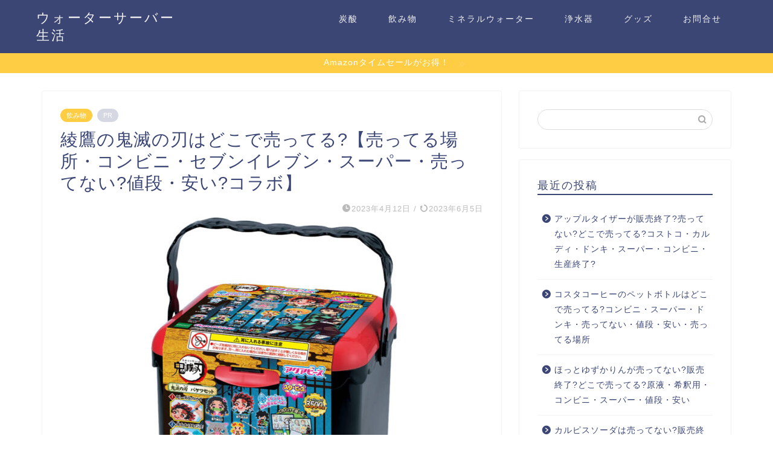

--- FILE ---
content_type: text/html; charset=UTF-8
request_url: https://water-enjoy.com/collabo/
body_size: 21740
content:
<!DOCTYPE html>
<html lang="ja">
<head prefix="og: http://ogp.me/ns# fb: http://ogp.me/ns/fb# article: http://ogp.me/ns/article#">
<meta charset="utf-8">
<meta http-equiv="X-UA-Compatible" content="IE=edge">
<meta name="viewport" content="width=device-width, initial-scale=1">
<!-- ここからOGP -->
<meta property="og:type" content="blog">
<meta property="og:title" content="綾鷹の鬼滅の刃はどこで売ってる?【売ってる場所・コンビニ・セブンイレブン・スーパー・売ってない?値段・安い?コラボ】｜ウォーターサーバー生活"> 
<meta property="og:url" content="https://water-enjoy.com/collabo/"> 
<meta property="og:description" content="綾鷹の鬼滅の刃が売ってる場所をまとめました！ 綾鷹の鬼滅の刃はどこに売ってる?コンビニ・セブンイレブン・ローソン・スーパ"> 
<meta property="og:image" content="https://water-enjoy.com/wp-content/uploads/2023/04/collabo-e1681265328430.jpg">
<meta property="og:site_name" content="ウォーターサーバー生活">
<meta property="fb:admins" content="">
<meta name="twitter:card" content="summary">
<!-- ここまでOGP --> 

<meta name="description" itemprop="description" content="綾鷹の鬼滅の刃が売ってる場所をまとめました！ 綾鷹の鬼滅の刃はどこに売ってる?コンビニ・セブンイレブン・ローソン・スーパ" >
<link rel="shortcut icon" href="https://water-enjoy.com/wp-content/themes/jin/favicon.ico">
<link rel="canonical" href="https://water-enjoy.com/collabo/">
<title>綾鷹の鬼滅の刃はどこで売ってる?【売ってる場所・コンビニ・セブンイレブン・スーパー・売ってない?値段・安い?コラボ】｜ウォーターサーバー生活</title>
<meta name='robots' content='max-image-preview:large' />
<link rel='dns-prefetch' href='//ajax.googleapis.com' />
<link rel='dns-prefetch' href='//cdnjs.cloudflare.com' />
<link rel='dns-prefetch' href='//use.fontawesome.com' />
<link rel="alternate" type="application/rss+xml" title="ウォーターサーバー生活 &raquo; フィード" href="https://water-enjoy.com/feed/" />
<link rel="alternate" type="application/rss+xml" title="ウォーターサーバー生活 &raquo; コメントフィード" href="https://water-enjoy.com/comments/feed/" />
<link rel="alternate" type="application/rss+xml" title="ウォーターサーバー生活 &raquo; 綾鷹の鬼滅の刃はどこで売ってる?【売ってる場所・コンビニ・セブンイレブン・スーパー・売ってない?値段・安い?コラボ】 のコメントのフィード" href="https://water-enjoy.com/collabo/feed/" />
<link rel="alternate" title="oEmbed (JSON)" type="application/json+oembed" href="https://water-enjoy.com/wp-json/oembed/1.0/embed?url=https%3A%2F%2Fwater-enjoy.com%2Fcollabo%2F" />
<link rel="alternate" title="oEmbed (XML)" type="text/xml+oembed" href="https://water-enjoy.com/wp-json/oembed/1.0/embed?url=https%3A%2F%2Fwater-enjoy.com%2Fcollabo%2F&#038;format=xml" />
<style id='wp-img-auto-sizes-contain-inline-css' type='text/css'>
img:is([sizes=auto i],[sizes^="auto," i]){contain-intrinsic-size:3000px 1500px}
/*# sourceURL=wp-img-auto-sizes-contain-inline-css */
</style>
<style id='wp-emoji-styles-inline-css' type='text/css'>

	img.wp-smiley, img.emoji {
		display: inline !important;
		border: none !important;
		box-shadow: none !important;
		height: 1em !important;
		width: 1em !important;
		margin: 0 0.07em !important;
		vertical-align: -0.1em !important;
		background: none !important;
		padding: 0 !important;
	}
/*# sourceURL=wp-emoji-styles-inline-css */
</style>
<style id='wp-block-library-inline-css' type='text/css'>
:root{--wp-block-synced-color:#7a00df;--wp-block-synced-color--rgb:122,0,223;--wp-bound-block-color:var(--wp-block-synced-color);--wp-editor-canvas-background:#ddd;--wp-admin-theme-color:#007cba;--wp-admin-theme-color--rgb:0,124,186;--wp-admin-theme-color-darker-10:#006ba1;--wp-admin-theme-color-darker-10--rgb:0,107,160.5;--wp-admin-theme-color-darker-20:#005a87;--wp-admin-theme-color-darker-20--rgb:0,90,135;--wp-admin-border-width-focus:2px}@media (min-resolution:192dpi){:root{--wp-admin-border-width-focus:1.5px}}.wp-element-button{cursor:pointer}:root .has-very-light-gray-background-color{background-color:#eee}:root .has-very-dark-gray-background-color{background-color:#313131}:root .has-very-light-gray-color{color:#eee}:root .has-very-dark-gray-color{color:#313131}:root .has-vivid-green-cyan-to-vivid-cyan-blue-gradient-background{background:linear-gradient(135deg,#00d084,#0693e3)}:root .has-purple-crush-gradient-background{background:linear-gradient(135deg,#34e2e4,#4721fb 50%,#ab1dfe)}:root .has-hazy-dawn-gradient-background{background:linear-gradient(135deg,#faaca8,#dad0ec)}:root .has-subdued-olive-gradient-background{background:linear-gradient(135deg,#fafae1,#67a671)}:root .has-atomic-cream-gradient-background{background:linear-gradient(135deg,#fdd79a,#004a59)}:root .has-nightshade-gradient-background{background:linear-gradient(135deg,#330968,#31cdcf)}:root .has-midnight-gradient-background{background:linear-gradient(135deg,#020381,#2874fc)}:root{--wp--preset--font-size--normal:16px;--wp--preset--font-size--huge:42px}.has-regular-font-size{font-size:1em}.has-larger-font-size{font-size:2.625em}.has-normal-font-size{font-size:var(--wp--preset--font-size--normal)}.has-huge-font-size{font-size:var(--wp--preset--font-size--huge)}.has-text-align-center{text-align:center}.has-text-align-left{text-align:left}.has-text-align-right{text-align:right}.has-fit-text{white-space:nowrap!important}#end-resizable-editor-section{display:none}.aligncenter{clear:both}.items-justified-left{justify-content:flex-start}.items-justified-center{justify-content:center}.items-justified-right{justify-content:flex-end}.items-justified-space-between{justify-content:space-between}.screen-reader-text{border:0;clip-path:inset(50%);height:1px;margin:-1px;overflow:hidden;padding:0;position:absolute;width:1px;word-wrap:normal!important}.screen-reader-text:focus{background-color:#ddd;clip-path:none;color:#444;display:block;font-size:1em;height:auto;left:5px;line-height:normal;padding:15px 23px 14px;text-decoration:none;top:5px;width:auto;z-index:100000}html :where(.has-border-color){border-style:solid}html :where([style*=border-top-color]){border-top-style:solid}html :where([style*=border-right-color]){border-right-style:solid}html :where([style*=border-bottom-color]){border-bottom-style:solid}html :where([style*=border-left-color]){border-left-style:solid}html :where([style*=border-width]){border-style:solid}html :where([style*=border-top-width]){border-top-style:solid}html :where([style*=border-right-width]){border-right-style:solid}html :where([style*=border-bottom-width]){border-bottom-style:solid}html :where([style*=border-left-width]){border-left-style:solid}html :where(img[class*=wp-image-]){height:auto;max-width:100%}:where(figure){margin:0 0 1em}html :where(.is-position-sticky){--wp-admin--admin-bar--position-offset:var(--wp-admin--admin-bar--height,0px)}@media screen and (max-width:600px){html :where(.is-position-sticky){--wp-admin--admin-bar--position-offset:0px}}

/*# sourceURL=wp-block-library-inline-css */
</style><style id='global-styles-inline-css' type='text/css'>
:root{--wp--preset--aspect-ratio--square: 1;--wp--preset--aspect-ratio--4-3: 4/3;--wp--preset--aspect-ratio--3-4: 3/4;--wp--preset--aspect-ratio--3-2: 3/2;--wp--preset--aspect-ratio--2-3: 2/3;--wp--preset--aspect-ratio--16-9: 16/9;--wp--preset--aspect-ratio--9-16: 9/16;--wp--preset--color--black: #000000;--wp--preset--color--cyan-bluish-gray: #abb8c3;--wp--preset--color--white: #ffffff;--wp--preset--color--pale-pink: #f78da7;--wp--preset--color--vivid-red: #cf2e2e;--wp--preset--color--luminous-vivid-orange: #ff6900;--wp--preset--color--luminous-vivid-amber: #fcb900;--wp--preset--color--light-green-cyan: #7bdcb5;--wp--preset--color--vivid-green-cyan: #00d084;--wp--preset--color--pale-cyan-blue: #8ed1fc;--wp--preset--color--vivid-cyan-blue: #0693e3;--wp--preset--color--vivid-purple: #9b51e0;--wp--preset--gradient--vivid-cyan-blue-to-vivid-purple: linear-gradient(135deg,rgb(6,147,227) 0%,rgb(155,81,224) 100%);--wp--preset--gradient--light-green-cyan-to-vivid-green-cyan: linear-gradient(135deg,rgb(122,220,180) 0%,rgb(0,208,130) 100%);--wp--preset--gradient--luminous-vivid-amber-to-luminous-vivid-orange: linear-gradient(135deg,rgb(252,185,0) 0%,rgb(255,105,0) 100%);--wp--preset--gradient--luminous-vivid-orange-to-vivid-red: linear-gradient(135deg,rgb(255,105,0) 0%,rgb(207,46,46) 100%);--wp--preset--gradient--very-light-gray-to-cyan-bluish-gray: linear-gradient(135deg,rgb(238,238,238) 0%,rgb(169,184,195) 100%);--wp--preset--gradient--cool-to-warm-spectrum: linear-gradient(135deg,rgb(74,234,220) 0%,rgb(151,120,209) 20%,rgb(207,42,186) 40%,rgb(238,44,130) 60%,rgb(251,105,98) 80%,rgb(254,248,76) 100%);--wp--preset--gradient--blush-light-purple: linear-gradient(135deg,rgb(255,206,236) 0%,rgb(152,150,240) 100%);--wp--preset--gradient--blush-bordeaux: linear-gradient(135deg,rgb(254,205,165) 0%,rgb(254,45,45) 50%,rgb(107,0,62) 100%);--wp--preset--gradient--luminous-dusk: linear-gradient(135deg,rgb(255,203,112) 0%,rgb(199,81,192) 50%,rgb(65,88,208) 100%);--wp--preset--gradient--pale-ocean: linear-gradient(135deg,rgb(255,245,203) 0%,rgb(182,227,212) 50%,rgb(51,167,181) 100%);--wp--preset--gradient--electric-grass: linear-gradient(135deg,rgb(202,248,128) 0%,rgb(113,206,126) 100%);--wp--preset--gradient--midnight: linear-gradient(135deg,rgb(2,3,129) 0%,rgb(40,116,252) 100%);--wp--preset--font-size--small: 13px;--wp--preset--font-size--medium: 20px;--wp--preset--font-size--large: 36px;--wp--preset--font-size--x-large: 42px;--wp--preset--spacing--20: 0.44rem;--wp--preset--spacing--30: 0.67rem;--wp--preset--spacing--40: 1rem;--wp--preset--spacing--50: 1.5rem;--wp--preset--spacing--60: 2.25rem;--wp--preset--spacing--70: 3.38rem;--wp--preset--spacing--80: 5.06rem;--wp--preset--shadow--natural: 6px 6px 9px rgba(0, 0, 0, 0.2);--wp--preset--shadow--deep: 12px 12px 50px rgba(0, 0, 0, 0.4);--wp--preset--shadow--sharp: 6px 6px 0px rgba(0, 0, 0, 0.2);--wp--preset--shadow--outlined: 6px 6px 0px -3px rgb(255, 255, 255), 6px 6px rgb(0, 0, 0);--wp--preset--shadow--crisp: 6px 6px 0px rgb(0, 0, 0);}:where(.is-layout-flex){gap: 0.5em;}:where(.is-layout-grid){gap: 0.5em;}body .is-layout-flex{display: flex;}.is-layout-flex{flex-wrap: wrap;align-items: center;}.is-layout-flex > :is(*, div){margin: 0;}body .is-layout-grid{display: grid;}.is-layout-grid > :is(*, div){margin: 0;}:where(.wp-block-columns.is-layout-flex){gap: 2em;}:where(.wp-block-columns.is-layout-grid){gap: 2em;}:where(.wp-block-post-template.is-layout-flex){gap: 1.25em;}:where(.wp-block-post-template.is-layout-grid){gap: 1.25em;}.has-black-color{color: var(--wp--preset--color--black) !important;}.has-cyan-bluish-gray-color{color: var(--wp--preset--color--cyan-bluish-gray) !important;}.has-white-color{color: var(--wp--preset--color--white) !important;}.has-pale-pink-color{color: var(--wp--preset--color--pale-pink) !important;}.has-vivid-red-color{color: var(--wp--preset--color--vivid-red) !important;}.has-luminous-vivid-orange-color{color: var(--wp--preset--color--luminous-vivid-orange) !important;}.has-luminous-vivid-amber-color{color: var(--wp--preset--color--luminous-vivid-amber) !important;}.has-light-green-cyan-color{color: var(--wp--preset--color--light-green-cyan) !important;}.has-vivid-green-cyan-color{color: var(--wp--preset--color--vivid-green-cyan) !important;}.has-pale-cyan-blue-color{color: var(--wp--preset--color--pale-cyan-blue) !important;}.has-vivid-cyan-blue-color{color: var(--wp--preset--color--vivid-cyan-blue) !important;}.has-vivid-purple-color{color: var(--wp--preset--color--vivid-purple) !important;}.has-black-background-color{background-color: var(--wp--preset--color--black) !important;}.has-cyan-bluish-gray-background-color{background-color: var(--wp--preset--color--cyan-bluish-gray) !important;}.has-white-background-color{background-color: var(--wp--preset--color--white) !important;}.has-pale-pink-background-color{background-color: var(--wp--preset--color--pale-pink) !important;}.has-vivid-red-background-color{background-color: var(--wp--preset--color--vivid-red) !important;}.has-luminous-vivid-orange-background-color{background-color: var(--wp--preset--color--luminous-vivid-orange) !important;}.has-luminous-vivid-amber-background-color{background-color: var(--wp--preset--color--luminous-vivid-amber) !important;}.has-light-green-cyan-background-color{background-color: var(--wp--preset--color--light-green-cyan) !important;}.has-vivid-green-cyan-background-color{background-color: var(--wp--preset--color--vivid-green-cyan) !important;}.has-pale-cyan-blue-background-color{background-color: var(--wp--preset--color--pale-cyan-blue) !important;}.has-vivid-cyan-blue-background-color{background-color: var(--wp--preset--color--vivid-cyan-blue) !important;}.has-vivid-purple-background-color{background-color: var(--wp--preset--color--vivid-purple) !important;}.has-black-border-color{border-color: var(--wp--preset--color--black) !important;}.has-cyan-bluish-gray-border-color{border-color: var(--wp--preset--color--cyan-bluish-gray) !important;}.has-white-border-color{border-color: var(--wp--preset--color--white) !important;}.has-pale-pink-border-color{border-color: var(--wp--preset--color--pale-pink) !important;}.has-vivid-red-border-color{border-color: var(--wp--preset--color--vivid-red) !important;}.has-luminous-vivid-orange-border-color{border-color: var(--wp--preset--color--luminous-vivid-orange) !important;}.has-luminous-vivid-amber-border-color{border-color: var(--wp--preset--color--luminous-vivid-amber) !important;}.has-light-green-cyan-border-color{border-color: var(--wp--preset--color--light-green-cyan) !important;}.has-vivid-green-cyan-border-color{border-color: var(--wp--preset--color--vivid-green-cyan) !important;}.has-pale-cyan-blue-border-color{border-color: var(--wp--preset--color--pale-cyan-blue) !important;}.has-vivid-cyan-blue-border-color{border-color: var(--wp--preset--color--vivid-cyan-blue) !important;}.has-vivid-purple-border-color{border-color: var(--wp--preset--color--vivid-purple) !important;}.has-vivid-cyan-blue-to-vivid-purple-gradient-background{background: var(--wp--preset--gradient--vivid-cyan-blue-to-vivid-purple) !important;}.has-light-green-cyan-to-vivid-green-cyan-gradient-background{background: var(--wp--preset--gradient--light-green-cyan-to-vivid-green-cyan) !important;}.has-luminous-vivid-amber-to-luminous-vivid-orange-gradient-background{background: var(--wp--preset--gradient--luminous-vivid-amber-to-luminous-vivid-orange) !important;}.has-luminous-vivid-orange-to-vivid-red-gradient-background{background: var(--wp--preset--gradient--luminous-vivid-orange-to-vivid-red) !important;}.has-very-light-gray-to-cyan-bluish-gray-gradient-background{background: var(--wp--preset--gradient--very-light-gray-to-cyan-bluish-gray) !important;}.has-cool-to-warm-spectrum-gradient-background{background: var(--wp--preset--gradient--cool-to-warm-spectrum) !important;}.has-blush-light-purple-gradient-background{background: var(--wp--preset--gradient--blush-light-purple) !important;}.has-blush-bordeaux-gradient-background{background: var(--wp--preset--gradient--blush-bordeaux) !important;}.has-luminous-dusk-gradient-background{background: var(--wp--preset--gradient--luminous-dusk) !important;}.has-pale-ocean-gradient-background{background: var(--wp--preset--gradient--pale-ocean) !important;}.has-electric-grass-gradient-background{background: var(--wp--preset--gradient--electric-grass) !important;}.has-midnight-gradient-background{background: var(--wp--preset--gradient--midnight) !important;}.has-small-font-size{font-size: var(--wp--preset--font-size--small) !important;}.has-medium-font-size{font-size: var(--wp--preset--font-size--medium) !important;}.has-large-font-size{font-size: var(--wp--preset--font-size--large) !important;}.has-x-large-font-size{font-size: var(--wp--preset--font-size--x-large) !important;}
/*# sourceURL=global-styles-inline-css */
</style>

<style id='classic-theme-styles-inline-css' type='text/css'>
/*! This file is auto-generated */
.wp-block-button__link{color:#fff;background-color:#32373c;border-radius:9999px;box-shadow:none;text-decoration:none;padding:calc(.667em + 2px) calc(1.333em + 2px);font-size:1.125em}.wp-block-file__button{background:#32373c;color:#fff;text-decoration:none}
/*# sourceURL=/wp-includes/css/classic-themes.min.css */
</style>
<link rel='stylesheet' id='contact-form-7-css' href='https://water-enjoy.com/wp-content/plugins/contact-form-7/includes/css/styles.css?ver=5.4' type='text/css' media='all' />
<link rel='stylesheet' id='pz-linkcard-css' href='https://water-enjoy.com/wp-content/uploads/pz-linkcard/style.css?ver=2.4.4.3.6' type='text/css' media='all' />
<link rel='stylesheet' id='toc-screen-css' href='https://water-enjoy.com/wp-content/plugins/table-of-contents-plus/screen.min.css?ver=2302' type='text/css' media='all' />
<link rel='stylesheet' id='yyi_rinker_stylesheet-css' href='https://water-enjoy.com/wp-content/plugins/yyi-rinker/css/style.css?v=1.11.1&#038;ver=6.9' type='text/css' media='all' />
<link rel='stylesheet' id='parent-style-css' href='https://water-enjoy.com/wp-content/themes/jin/style.css?ver=6.9' type='text/css' media='all' />
<link rel='stylesheet' id='theme-style-css' href='https://water-enjoy.com/wp-content/themes/jin-child/style.css?ver=6.9' type='text/css' media='all' />
<link rel='stylesheet' id='fontawesome-style-css' href='https://use.fontawesome.com/releases/v5.6.3/css/all.css?ver=6.9' type='text/css' media='all' />
<link rel='stylesheet' id='swiper-style-css' href='https://cdnjs.cloudflare.com/ajax/libs/Swiper/4.0.7/css/swiper.min.css?ver=6.9' type='text/css' media='all' />
<script type="text/javascript" src="https://ajax.googleapis.com/ajax/libs/jquery/1.12.4/jquery.min.js?ver=6.9" id="jquery-js"></script>
<script type="text/javascript" src="https://water-enjoy.com/wp-content/plugins/yyi-rinker/js/event-tracking.js?v=1.11.1" id="yyi_rinker_event_tracking_script-js"></script>
<link rel="https://api.w.org/" href="https://water-enjoy.com/wp-json/" /><link rel="alternate" title="JSON" type="application/json" href="https://water-enjoy.com/wp-json/wp/v2/posts/5197" /><link rel='shortlink' href='https://water-enjoy.com/?p=5197' />
<script type="text/javascript" language="javascript">
    var vc_pid = "887355426";
</script><script type="text/javascript" src="//aml.valuecommerce.com/vcdal.js" async></script><style>
.yyi-rinker-images {
    display: flex;
    justify-content: center;
    align-items: center;
    position: relative;

}
div.yyi-rinker-image img.yyi-rinker-main-img.hidden {
    display: none;
}

.yyi-rinker-images-arrow {
    cursor: pointer;
    position: absolute;
    top: 50%;
    display: block;
    margin-top: -11px;
    opacity: 0.6;
    width: 22px;
}

.yyi-rinker-images-arrow-left{
    left: -10px;
}
.yyi-rinker-images-arrow-right{
    right: -10px;
}

.yyi-rinker-images-arrow-left.hidden {
    display: none;
}

.yyi-rinker-images-arrow-right.hidden {
    display: none;
}
div.yyi-rinker-contents.yyi-rinker-design-tate  div.yyi-rinker-box{
    flex-direction: column;
}

div.yyi-rinker-contents.yyi-rinker-design-slim div.yyi-rinker-box .yyi-rinker-links {
    flex-direction: column;
}

div.yyi-rinker-contents.yyi-rinker-design-slim div.yyi-rinker-info {
    width: 100%;
}

div.yyi-rinker-contents.yyi-rinker-design-slim .yyi-rinker-title {
    text-align: center;
}

div.yyi-rinker-contents.yyi-rinker-design-slim .yyi-rinker-links {
    text-align: center;
}
div.yyi-rinker-contents.yyi-rinker-design-slim .yyi-rinker-image {
    margin: auto;
}

div.yyi-rinker-contents.yyi-rinker-design-slim div.yyi-rinker-info ul.yyi-rinker-links li {
	align-self: stretch;
}
div.yyi-rinker-contents.yyi-rinker-design-slim div.yyi-rinker-box div.yyi-rinker-info {
	padding: 0;
}
div.yyi-rinker-contents.yyi-rinker-design-slim div.yyi-rinker-box {
	flex-direction: column;
	padding: 14px 5px 0;
}

.yyi-rinker-design-slim div.yyi-rinker-box div.yyi-rinker-info {
	text-align: center;
}

.yyi-rinker-design-slim div.price-box span.price {
	display: block;
}

div.yyi-rinker-contents.yyi-rinker-design-slim div.yyi-rinker-info div.yyi-rinker-title a{
	font-size:16px;
}

div.yyi-rinker-contents.yyi-rinker-design-slim ul.yyi-rinker-links li.amazonkindlelink:before,  div.yyi-rinker-contents.yyi-rinker-design-slim ul.yyi-rinker-links li.amazonlink:before,  div.yyi-rinker-contents.yyi-rinker-design-slim ul.yyi-rinker-links li.rakutenlink:before, div.yyi-rinker-contents.yyi-rinker-design-slim ul.yyi-rinker-links li.yahoolink:before, div.yyi-rinker-contents.yyi-rinker-design-slim ul.yyi-rinker-links li.mercarilink:before {
	font-size:12px;
}

div.yyi-rinker-contents.yyi-rinker-design-slim ul.yyi-rinker-links li a {
	font-size: 13px;
}
.entry-content ul.yyi-rinker-links li {
	padding: 0;
}

div.yyi-rinker-contents .yyi-rinker-attention.attention_desing_right_ribbon {
    width: 89px;
    height: 91px;
    position: absolute;
    top: -1px;
    right: -1px;
    left: auto;
    overflow: hidden;
}

div.yyi-rinker-contents .yyi-rinker-attention.attention_desing_right_ribbon span {
    display: inline-block;
    width: 146px;
    position: absolute;
    padding: 4px 0;
    left: -13px;
    top: 12px;
    text-align: center;
    font-size: 12px;
    line-height: 24px;
    -webkit-transform: rotate(45deg);
    transform: rotate(45deg);
    box-shadow: 0 1px 3px rgba(0, 0, 0, 0.2);
}

div.yyi-rinker-contents .yyi-rinker-attention.attention_desing_right_ribbon {
    background: none;
}
.yyi-rinker-attention.attention_desing_right_ribbon .yyi-rinker-attention-after,
.yyi-rinker-attention.attention_desing_right_ribbon .yyi-rinker-attention-before{
display:none;
}
div.yyi-rinker-use-right_ribbon div.yyi-rinker-title {
    margin-right: 2rem;
}

				</style>	<style type="text/css">
		#wrapper {
			background-color: #fff;
			background-image: url();
					}

		.related-entry-headline-text span:before,
		#comment-title span:before,
		#reply-title span:before {
			background-color: #3b4675;
			border-color: #3b4675 !important;
		}

		#breadcrumb:after,
		#page-top a {
			background-color: #3b4675;
		}

		footer {
			background-color: #3b4675;
		}

		.footer-inner a,
		#copyright,
		#copyright-center {
			border-color: #fff !important;
			color: #fff !important;
		}

		#footer-widget-area {
			border-color: #fff !important;
		}

		.page-top-footer a {
			color: #3b4675 !important;
		}

		#breadcrumb ul li,
		#breadcrumb ul li a {
			color: #3b4675 !important;
		}

		body,
		a,
		a:link,
		a:visited,
		.my-profile,
		.widgettitle,
		.tabBtn-mag label {
			color: #3b4675;
		}

		a:hover {
			color: #008db7;
		}

		.widget_nav_menu ul>li>a:before,
		.widget_categories ul>li>a:before,
		.widget_pages ul>li>a:before,
		.widget_recent_entries ul>li>a:before,
		.widget_archive ul>li>a:before,
		.widget_archive form:after,
		.widget_categories form:after,
		.widget_nav_menu ul>li>ul.sub-menu>li>a:before,
		.widget_categories ul>li>.children>li>a:before,
		.widget_pages ul>li>.children>li>a:before,
		.widget_nav_menu ul>li>ul.sub-menu>li>ul.sub-menu li>a:before,
		.widget_categories ul>li>.children>li>.children li>a:before,
		.widget_pages ul>li>.children>li>.children li>a:before {
			color: #3b4675;
		}

		.widget_nav_menu ul .sub-menu .sub-menu li a:before {
			background-color: #3b4675 !important;
		}
		.d--labeling-act-border{
			border-color: rgba(59,70,117,0.18);
		}
		.c--labeling-act.d--labeling-act-solid{
			background-color: rgba(59,70,117,0.06);
		}
		.a--labeling-act{
			color: rgba(59,70,117,0.6);
		}
		.a--labeling-small-act span{
			background-color: rgba(59,70,117,0.21);
		}
		.c--labeling-act.d--labeling-act-strong{
			background-color: rgba(59,70,117,0.045);
		}
		.d--labeling-act-strong .a--labeling-act{
			color: rgba(59,70,117,0.75);
		}


		footer .footer-widget,
		footer .footer-widget a,
		footer .footer-widget ul li,
		.footer-widget.widget_nav_menu ul>li>a:before,
		.footer-widget.widget_categories ul>li>a:before,
		.footer-widget.widget_recent_entries ul>li>a:before,
		.footer-widget.widget_pages ul>li>a:before,
		.footer-widget.widget_archive ul>li>a:before,
		footer .widget_tag_cloud .tagcloud a:before {
			color: #fff !important;
			border-color: #fff !important;
		}

		footer .footer-widget .widgettitle {
			color: #fff !important;
			border-color: #ffcd44 !important;
		}

		footer .widget_nav_menu ul .children .children li a:before,
		footer .widget_categories ul .children .children li a:before,
		footer .widget_nav_menu ul .sub-menu .sub-menu li a:before {
			background-color: #fff !important;
		}

		#drawernav a:hover,
		.post-list-title,
		#prev-next p,
		#toc_container .toc_list li a {
			color: #3b4675 !important;
		}

		#header-box {
			background-color: #3b4675;
		}

		@media (min-width: 768px) {
			.top-image-meta {
				margin-top: calc(0px - 30px);
			}
		}

		@media (min-width: 1200px) {
			.top-image-meta {
				margin-top: calc(0px);
			}
		}

		.pickup-contents:before {
			background-color: #3b4675 !important;
		}

		.main-image-text {
			color: #555;
		}

		.main-image-text-sub {
			color: #555;
		}

		@media (min-width: 481px) {
			#site-info {
				padding-top: 15px !important;
				padding-bottom: 15px !important;
			}
		}

		#site-info span a {
			color: #f4f4f4 !important;
		}

		#headmenu .headsns .line a svg {
			fill: #f4f4f4 !important;
		}

		#headmenu .headsns a,
		#headmenu {
			color: #f4f4f4 !important;
			border-color: #f4f4f4 !important;
		}

		.profile-follow .line-sns a svg {
			fill: #3b4675 !important;
		}

		.profile-follow .line-sns a:hover svg {
			fill: #ffcd44 !important;
		}

		.profile-follow a {
			color: #3b4675 !important;
			border-color: #3b4675 !important;
		}

		.profile-follow a:hover,
		#headmenu .headsns a:hover {
			color: #ffcd44 !important;
			border-color: #ffcd44 !important;
		}

		.search-box:hover {
			color: #ffcd44 !important;
			border-color: #ffcd44 !important;
		}

		#header #headmenu .headsns .line a:hover svg {
			fill: #ffcd44 !important;
		}

		.cps-icon-bar,
		#navtoggle:checked+.sp-menu-open .cps-icon-bar {
			background-color: #f4f4f4;
		}

		#nav-container {
			background-color: #fff;
		}

		.menu-box .menu-item svg {
			fill: #f4f4f4;
		}

		#drawernav ul.menu-box>li>a,
		#drawernav2 ul.menu-box>li>a,
		#drawernav3 ul.menu-box>li>a,
		#drawernav4 ul.menu-box>li>a,
		#drawernav5 ul.menu-box>li>a,
		#drawernav ul.menu-box>li.menu-item-has-children:after,
		#drawernav2 ul.menu-box>li.menu-item-has-children:after,
		#drawernav3 ul.menu-box>li.menu-item-has-children:after,
		#drawernav4 ul.menu-box>li.menu-item-has-children:after,
		#drawernav5 ul.menu-box>li.menu-item-has-children:after {
			color: #f4f4f4 !important;
		}

		#drawernav ul.menu-box li a,
		#drawernav2 ul.menu-box li a,
		#drawernav3 ul.menu-box li a,
		#drawernav4 ul.menu-box li a,
		#drawernav5 ul.menu-box li a {
			font-size: 14px !important;
		}

		#drawernav3 ul.menu-box>li {
			color: #3b4675 !important;
		}

		#drawernav4 .menu-box>.menu-item>a:after,
		#drawernav3 .menu-box>.menu-item>a:after,
		#drawernav .menu-box>.menu-item>a:after {
			background-color: #f4f4f4 !important;
		}

		#drawernav2 .menu-box>.menu-item:hover,
		#drawernav5 .menu-box>.menu-item:hover {
			border-top-color: #3b4675 !important;
		}

		.cps-info-bar a {
			background-color: #ffcd44 !important;
		}

		@media (min-width: 768px) {
			.post-list-mag .post-list-item:not(:nth-child(2n)) {
				margin-right: 2.6%;
			}
		}

		@media (min-width: 768px) {

			#tab-1:checked~.tabBtn-mag li [for="tab-1"]:after,
			#tab-2:checked~.tabBtn-mag li [for="tab-2"]:after,
			#tab-3:checked~.tabBtn-mag li [for="tab-3"]:after,
			#tab-4:checked~.tabBtn-mag li [for="tab-4"]:after {
				border-top-color: #3b4675 !important;
			}

			.tabBtn-mag label {
				border-bottom-color: #3b4675 !important;
			}
		}

		#tab-1:checked~.tabBtn-mag li [for="tab-1"],
		#tab-2:checked~.tabBtn-mag li [for="tab-2"],
		#tab-3:checked~.tabBtn-mag li [for="tab-3"],
		#tab-4:checked~.tabBtn-mag li [for="tab-4"],
		#prev-next a.next:after,
		#prev-next a.prev:after,
		.more-cat-button a:hover span:before {
			background-color: #3b4675 !important;
		}


		.swiper-slide .post-list-cat,
		.post-list-mag .post-list-cat,
		.post-list-mag3col .post-list-cat,
		.post-list-mag-sp1col .post-list-cat,
		.swiper-pagination-bullet-active,
		.pickup-cat,
		.post-list .post-list-cat,
		#breadcrumb .bcHome a:hover span:before,
		.popular-item:nth-child(1) .pop-num,
		.popular-item:nth-child(2) .pop-num,
		.popular-item:nth-child(3) .pop-num {
			background-color: #ffcd44 !important;
		}

		.sidebar-btn a,
		.profile-sns-menu {
			background-color: #ffcd44 !important;
		}

		.sp-sns-menu a,
		.pickup-contents-box a:hover .pickup-title {
			border-color: #3b4675 !important;
			color: #3b4675 !important;
		}

		.pro-line svg {
			fill: #3b4675 !important;
		}

		.cps-post-cat a,
		.meta-cat,
		.popular-cat {
			background-color: #ffcd44 !important;
			border-color: #ffcd44 !important;
		}

		.tagicon,
		.tag-box a,
		#toc_container .toc_list>li,
		#toc_container .toc_title {
			color: #3b4675 !important;
		}

		.widget_tag_cloud a::before {
			color: #3b4675 !important;
		}

		.tag-box a,
		#toc_container:before {
			border-color: #3b4675 !important;
		}

		.cps-post-cat a:hover {
			color: #008db7 !important;
		}

		.pagination li:not([class*="current"]) a:hover,
		.widget_tag_cloud a:hover {
			background-color: #3b4675 !important;
		}

		.pagination li:not([class*="current"]) a:hover {
			opacity: 0.5 !important;
		}

		.pagination li.current a {
			background-color: #3b4675 !important;
			border-color: #3b4675 !important;
		}

		.nextpage a:hover span {
			color: #3b4675 !important;
			border-color: #3b4675 !important;
		}

		.cta-content:before {
			background-color: #def2ef !important;
		}

		.cta-text,
		.info-title {
			color: #000000 !important;
		}

		#footer-widget-area.footer_style1 .widgettitle {
			border-color: #ffcd44 !important;
		}

		.sidebar_style1 .widgettitle,
		.sidebar_style5 .widgettitle {
			border-color: #3b4675 !important;
		}

		.sidebar_style2 .widgettitle,
		.sidebar_style4 .widgettitle,
		.sidebar_style6 .widgettitle,
		#home-bottom-widget .widgettitle,
		#home-top-widget .widgettitle,
		#post-bottom-widget .widgettitle,
		#post-top-widget .widgettitle {
			background-color: #3b4675 !important;
		}

		#home-bottom-widget .widget_search .search-box input[type="submit"],
		#home-top-widget .widget_search .search-box input[type="submit"],
		#post-bottom-widget .widget_search .search-box input[type="submit"],
		#post-top-widget .widget_search .search-box input[type="submit"] {
			background-color: #ffcd44 !important;
		}

		.tn-logo-size {
			font-size: 160% !important;
		}

		@media (min-width: 481px) {
			.tn-logo-size img {
				width: calc(160%*0.5) !important;
			}
		}

		@media (min-width: 768px) {
			.tn-logo-size img {
				width: calc(160%*2.2) !important;
			}
		}

		@media (min-width: 1200px) {
			.tn-logo-size img {
				width: 160% !important;
			}
		}

		.sp-logo-size {
			font-size: 100% !important;
		}

		.sp-logo-size img {
			width: 100% !important;
		}

		.cps-post-main ul>li:before,
		.cps-post-main ol>li:before {
			background-color: #ffcd44 !important;
		}

		.profile-card .profile-title {
			background-color: #3b4675 !important;
		}

		.profile-card {
			border-color: #3b4675 !important;
		}

		.cps-post-main a {
			color: #008db7;
		}

		.cps-post-main .marker {
			background: -webkit-linear-gradient(transparent 60%, #ffcedb 0%);
			background: linear-gradient(transparent 60%, #ffcedb 0%);
		}

		.cps-post-main .marker2 {
			background: -webkit-linear-gradient(transparent 60%, #a9eaf2 0%);
			background: linear-gradient(transparent 60%, #a9eaf2 0%);
		}

		.cps-post-main .jic-sc {
			color: #e9546b;
		}


		.simple-box1 {
			border-color: #ef9b9b !important;
		}

		.simple-box2 {
			border-color: #f2bf7d !important;
		}

		.simple-box3 {
			border-color: #b5e28a !important;
		}

		.simple-box4 {
			border-color: #7badd8 !important;
		}

		.simple-box4:before {
			background-color: #7badd8;
		}

		.simple-box5 {
			border-color: #e896c7 !important;
		}

		.simple-box5:before {
			background-color: #e896c7;
		}

		.simple-box6 {
			background-color: #fffdef !important;
		}

		.simple-box7 {
			border-color: #def1f9 !important;
		}

		.simple-box7:before {
			background-color: #def1f9 !important;
		}

		.simple-box8 {
			border-color: #96ddc1 !important;
		}

		.simple-box8:before {
			background-color: #96ddc1 !important;
		}

		.simple-box9:before {
			background-color: #e1c0e8 !important;
		}

		.simple-box9:after {
			border-color: #e1c0e8 #e1c0e8 #fff #fff !important;
		}

		.kaisetsu-box1:before,
		.kaisetsu-box1-title {
			background-color: #ffb49e !important;
		}

		.kaisetsu-box2 {
			border-color: #89c2f4 !important;
		}

		.kaisetsu-box2-title {
			background-color: #89c2f4 !important;
		}

		.kaisetsu-box4 {
			border-color: #ea91a9 !important;
		}

		.kaisetsu-box4-title {
			background-color: #ea91a9 !important;
		}

		.kaisetsu-box5:before {
			background-color: #57b3ba !important;
		}

		.kaisetsu-box5-title {
			background-color: #57b3ba !important;
		}

		.concept-box1 {
			border-color: #85db8f !important;
		}

		.concept-box1:after {
			background-color: #85db8f !important;
		}

		.concept-box1:before {
			content: "ポイント" !important;
			color: #85db8f !important;
		}

		.concept-box2 {
			border-color: #f7cf6a !important;
		}

		.concept-box2:after {
			background-color: #f7cf6a !important;
		}

		.concept-box2:before {
			content: "注意点" !important;
			color: #f7cf6a !important;
		}

		.concept-box3 {
			border-color: #86cee8 !important;
		}

		.concept-box3:after {
			background-color: #86cee8 !important;
		}

		.concept-box3:before {
			content: "良い例" !important;
			color: #86cee8 !important;
		}

		.concept-box4 {
			border-color: #ed8989 !important;
		}

		.concept-box4:after {
			background-color: #ed8989 !important;
		}

		.concept-box4:before {
			content: "悪い例" !important;
			color: #ed8989 !important;
		}

		.concept-box5 {
			border-color: #9e9e9e !important;
		}

		.concept-box5:after {
			background-color: #9e9e9e !important;
		}

		.concept-box5:before {
			content: "参考" !important;
			color: #9e9e9e !important;
		}

		.concept-box6 {
			border-color: #8eaced !important;
		}

		.concept-box6:after {
			background-color: #8eaced !important;
		}

		.concept-box6:before {
			content: "メモ" !important;
			color: #8eaced !important;
		}

		.innerlink-box1,
		.blog-card {
			border-color: #73bc9b !important;
		}

		.innerlink-box1-title {
			background-color: #73bc9b !important;
			border-color: #73bc9b !important;
		}

		.innerlink-box1:before,
		.blog-card-hl-box {
			background-color: #73bc9b !important;
		}

		.jin-ac-box01-title::after {
			color: #3b4675;
		}

		.color-button01 a,
		.color-button01 a:hover,
		.color-button01:before {
			background-color: #008db7 !important;
		}

		.top-image-btn-color a,
		.top-image-btn-color a:hover,
		.top-image-btn-color:before {
			background-color: #ffcd44 !important;
		}

		.color-button02 a,
		.color-button02 a:hover,
		.color-button02:before {
			background-color: #d9333f !important;
		}

		.color-button01-big a,
		.color-button01-big a:hover,
		.color-button01-big:before {
			background-color: #3296d1 !important;
		}

		.color-button01-big a,
		.color-button01-big:before {
			border-radius: 5px !important;
		}

		.color-button01-big a {
			padding-top: 20px !important;
			padding-bottom: 20px !important;
		}

		.color-button02-big a,
		.color-button02-big a:hover,
		.color-button02-big:before {
			background-color: #83d159 !important;
		}

		.color-button02-big a,
		.color-button02-big:before {
			border-radius: 5px !important;
		}

		.color-button02-big a {
			padding-top: 20px !important;
			padding-bottom: 20px !important;
		}

		.color-button01-big {
			width: 75% !important;
		}

		.color-button02-big {
			width: 75% !important;
		}

		.top-image-btn-color:before,
		.color-button01:before,
		.color-button02:before,
		.color-button01-big:before,
		.color-button02-big:before {
			bottom: -1px;
			left: -1px;
			width: 100%;
			height: 100%;
			border-radius: 6px;
			box-shadow: 0px 1px 5px 0px rgba(0, 0, 0, 0.25);
			-webkit-transition: all .4s;
			transition: all .4s;
		}

		.top-image-btn-color a:hover,
		.color-button01 a:hover,
		.color-button02 a:hover,
		.color-button01-big a:hover,
		.color-button02-big a:hover {
			-webkit-transform: translateY(2px);
			transform: translateY(2px);
			-webkit-filter: brightness(0.95);
			filter: brightness(0.95);
		}

		.top-image-btn-color:hover:before,
		.color-button01:hover:before,
		.color-button02:hover:before,
		.color-button01-big:hover:before,
		.color-button02-big:hover:before {
			-webkit-transform: translateY(2px);
			transform: translateY(2px);
			box-shadow: none !important;
		}

		.h2-style01 h2,
		.h2-style02 h2:before,
		.h2-style03 h2,
		.h2-style04 h2:before,
		.h2-style05 h2,
		.h2-style07 h2:before,
		.h2-style07 h2:after,
		.h3-style03 h3:before,
		.h3-style02 h3:before,
		.h3-style05 h3:before,
		.h3-style07 h3:before,
		.h2-style08 h2:after,
		.h2-style10 h2:before,
		.h2-style10 h2:after,
		.h3-style02 h3:after,
		.h4-style02 h4:before {
			background-color: #3b4675 !important;
		}

		.h3-style01 h3,
		.h3-style04 h3,
		.h3-style05 h3,
		.h3-style06 h3,
		.h4-style01 h4,
		.h2-style02 h2,
		.h2-style08 h2,
		.h2-style08 h2:before,
		.h2-style09 h2,
		.h4-style03 h4 {
			border-color: #3b4675 !important;
		}

		.h2-style05 h2:before {
			border-top-color: #3b4675 !important;
		}

		.h2-style06 h2:before,
		.sidebar_style3 .widgettitle:after {
			background-image: linear-gradient(-45deg,
					transparent 25%,
					#3b4675 25%,
					#3b4675 50%,
					transparent 50%,
					transparent 75%,
					#3b4675 75%,
					#3b4675);
		}

		.jin-h2-icons.h2-style02 h2 .jic:before,
		.jin-h2-icons.h2-style04 h2 .jic:before,
		.jin-h2-icons.h2-style06 h2 .jic:before,
		.jin-h2-icons.h2-style07 h2 .jic:before,
		.jin-h2-icons.h2-style08 h2 .jic:before,
		.jin-h2-icons.h2-style09 h2 .jic:before,
		.jin-h2-icons.h2-style10 h2 .jic:before,
		.jin-h3-icons.h3-style01 h3 .jic:before,
		.jin-h3-icons.h3-style02 h3 .jic:before,
		.jin-h3-icons.h3-style03 h3 .jic:before,
		.jin-h3-icons.h3-style04 h3 .jic:before,
		.jin-h3-icons.h3-style05 h3 .jic:before,
		.jin-h3-icons.h3-style06 h3 .jic:before,
		.jin-h3-icons.h3-style07 h3 .jic:before,
		.jin-h4-icons.h4-style01 h4 .jic:before,
		.jin-h4-icons.h4-style02 h4 .jic:before,
		.jin-h4-icons.h4-style03 h4 .jic:before,
		.jin-h4-icons.h4-style04 h4 .jic:before {
			color: #3b4675;
		}

		@media all and (-ms-high-contrast:none) {

			*::-ms-backdrop,
			.color-button01:before,
			.color-button02:before,
			.color-button01-big:before,
			.color-button02-big:before {
				background-color: #595857 !important;
			}
		}

		.jin-lp-h2 h2,
		.jin-lp-h2 h2 {
			background-color: transparent !important;
			border-color: transparent !important;
			color: #3b4675 !important;
		}

		.jincolumn-h3style2 {
			border-color: #3b4675 !important;
		}

		.jinlph2-style1 h2:first-letter {
			color: #3b4675 !important;
		}

		.jinlph2-style2 h2,
		.jinlph2-style3 h2 {
			border-color: #3b4675 !important;
		}

		.jin-photo-title .jin-fusen1-down,
		.jin-photo-title .jin-fusen1-even,
		.jin-photo-title .jin-fusen1-up {
			border-left-color: #3b4675;
		}

		.jin-photo-title .jin-fusen2,
		.jin-photo-title .jin-fusen3 {
			background-color: #3b4675;
		}

		.jin-photo-title .jin-fusen2:before,
		.jin-photo-title .jin-fusen3:before {
			border-top-color: #3b4675;
		}

		.has-huge-font-size {
			font-size: 42px !important;
		}

		.has-large-font-size {
			font-size: 36px !important;
		}

		.has-medium-font-size {
			font-size: 20px !important;
		}

		.has-normal-font-size {
			font-size: 16px !important;
		}

		.has-small-font-size {
			font-size: 13px !important;
		}
	</style>
<style type="text/css">.broken_link, a.broken_link {
	text-decoration: line-through;
}</style>	
<!--カエレバCSS-->
<!--アプリーチCSS-->

<!-- Global site tag (gtag.js) - Google Analytics -->
<script async src="https://www.googletagmanager.com/gtag/js?id=UA-120368149-8"></script>
<script>
  window.dataLayer = window.dataLayer || [];
  function gtag(){dataLayer.push(arguments);}
  gtag('js', new Date());

  gtag('config', 'UA-120368149-8');
</script>

<!-- Google tag (gtag.js) -->
<script async src="https://www.googletagmanager.com/gtag/js?id=G-SN4EHCGJ3Y"></script>
<script>
  window.dataLayer = window.dataLayer || [];
  function gtag(){dataLayer.push(arguments);}
  gtag('js', new Date());

  gtag('config', 'G-SN4EHCGJ3Y');
</script>
</head>
<body class="wp-singular post-template-default single single-post postid-5197 single-format-standard wp-theme-jin wp-child-theme-jin-child" id="nofont-style">
<div id="wrapper">

		
	<div id="scroll-content" class="animate">
	
		<!--ヘッダー-->

					<div id="header-box" class="tn_on header-box animate">
	<div id="header" class="header-type1 header animate">
				
		<div id="site-info" class="ef">
												<span class="tn-logo-size"><a href='https://water-enjoy.com/' title='ウォーターサーバー生活' rel='home'>ウォーターサーバー生活</a></span>
									</div>

				<!--グローバルナビゲーション layout3-->
		<div id="drawernav3" class="ef">
			<nav class="fixed-content ef"><ul class="menu-box"><li class="menu-item menu-item-type-taxonomy menu-item-object-category menu-item-673"><a href="https://water-enjoy.com/category/%e7%82%ad%e9%85%b8/">炭酸</a></li>
<li class="menu-item menu-item-type-taxonomy menu-item-object-category current-post-ancestor current-menu-parent current-post-parent menu-item-674"><a href="https://water-enjoy.com/category/%e9%a3%b2%e3%81%bf%e7%89%a9/">飲み物</a></li>
<li class="menu-item menu-item-type-taxonomy menu-item-object-category menu-item-141"><a href="https://water-enjoy.com/category/%e3%83%9f%e3%83%8d%e3%83%a9%e3%83%ab%e3%82%a6%e3%82%a9%e3%83%bc%e3%82%bf%e3%83%bc/">ミネラルウォーター</a></li>
<li class="menu-item menu-item-type-taxonomy menu-item-object-category menu-item-142"><a href="https://water-enjoy.com/category/%e6%b5%84%e6%b0%b4%e5%99%a8/">浄水器</a></li>
<li class="menu-item menu-item-type-taxonomy menu-item-object-category menu-item-441"><a href="https://water-enjoy.com/category/%e3%82%b0%e3%83%83%e3%82%ba/">グッズ</a></li>
<li class="menu-item menu-item-type-post_type menu-item-object-page menu-item-20"><a href="https://water-enjoy.com/contact/">お問合せ</a></li>
</ul></nav>		</div>
		<!--グローバルナビゲーション layout3-->
		
	
			</div>
	
		
</div>
	
		<div class="cps-info-bar animate">
		<a href="https://amzn.to/4jJjvIZ"><span>Amazonタイムセールがお得！</span></a>
	</div>
			
		<!--ヘッダー-->

		<div class="clearfix"></div>

			
														
		
	<div id="contents">

		<!--メインコンテンツ-->
			<main id="main-contents" class="main-contents article_style1 animate" itemprop="mainContentOfPage">
				
								
				<section class="cps-post-box hentry">
																	<article class="cps-post">
							<header class="cps-post-header">
																<span class="cps-post-cat category-%e9%a3%b2%e3%81%bf%e7%89%a9" itemprop="keywords"><a href="https://water-enjoy.com/category/%e9%a3%b2%e3%81%bf%e7%89%a9/" style="background-color:!important;">飲み物</a></span>
																																 
																	<span class="cps-post-cat a--labeling-small-act d--labeling-act-solid"><span>PR</span></span>
																																								<h1 class="cps-post-title entry-title" itemprop="headline">綾鷹の鬼滅の刃はどこで売ってる?【売ってる場所・コンビニ・セブンイレブン・スーパー・売ってない?値段・安い?コラボ】</h1>
								<div class="cps-post-meta vcard">
									<span class="writer fn" itemprop="author" itemscope itemtype="https://schema.org/Person"><span itemprop="name">depalma08</span></span>
									<span class="cps-post-date-box">
												<span class="cps-post-date"><i class="jic jin-ifont-watch" aria-hidden="true"></i>&nbsp;<time class="entry-date date published" datetime="2023-04-12T11:13:34+09:00">2023年4月12日</time></span>
	<span class="timeslash"> /</span>
	<time class="entry-date date updated" datetime="2023-06-05T16:26:48+09:00"><span class="cps-post-date"><i class="jic jin-ifont-reload" aria-hidden="true"></i>&nbsp;2023年6月5日</span></time>
										</span>
								</div>
								
							</header>
																																													<div class="cps-post-thumb jin-thumb-original" itemscope itemtype="https://schema.org/ImageObject">
												<img src="https://water-enjoy.com/wp-content/uploads/2023/04/collabo-e1681265328430.jpg" class="attachment-large_size size-large_size wp-post-image" alt="" width ="438" height ="500" decoding="async" fetchpriority="high" />											</div>
																																																										<div class="share-top sns-design-type01">
	<div class="sns-top">
		<ol>
			<!--ツイートボタン-->
							<li class="twitter"><a href="https://twitter.com/share?url=https%3A%2F%2Fwater-enjoy.com%2Fcollabo%2F&text=%E7%B6%BE%E9%B7%B9%E3%81%AE%E9%AC%BC%E6%BB%85%E3%81%AE%E5%88%83%E3%81%AF%E3%81%A9%E3%81%93%E3%81%A7%E5%A3%B2%E3%81%A3%E3%81%A6%E3%82%8B%3F%E3%80%90%E5%A3%B2%E3%81%A3%E3%81%A6%E3%82%8B%E5%A0%B4%E6%89%80%E3%83%BB%E3%82%B3%E3%83%B3%E3%83%93%E3%83%8B%E3%83%BB%E3%82%BB%E3%83%96%E3%83%B3%E3%82%A4%E3%83%AC%E3%83%96%E3%83%B3%E3%83%BB%E3%82%B9%E3%83%BC%E3%83%91%E3%83%BC%E3%83%BB%E5%A3%B2%E3%81%A3%E3%81%A6%E3%81%AA%E3%81%84%3F%E5%80%A4%E6%AE%B5%E3%83%BB%E5%AE%89%E3%81%84%3F%E3%82%B3%E3%83%A9%E3%83%9C%E3%80%91 - ウォーターサーバー生活"><i class="jic jin-ifont-twitter"></i></a>
				</li>
						<!--Facebookボタン-->
							<li class="facebook">
				<a href="https://www.facebook.com/sharer.php?src=bm&u=https%3A%2F%2Fwater-enjoy.com%2Fcollabo%2F&t=%E7%B6%BE%E9%B7%B9%E3%81%AE%E9%AC%BC%E6%BB%85%E3%81%AE%E5%88%83%E3%81%AF%E3%81%A9%E3%81%93%E3%81%A7%E5%A3%B2%E3%81%A3%E3%81%A6%E3%82%8B%3F%E3%80%90%E5%A3%B2%E3%81%A3%E3%81%A6%E3%82%8B%E5%A0%B4%E6%89%80%E3%83%BB%E3%82%B3%E3%83%B3%E3%83%93%E3%83%8B%E3%83%BB%E3%82%BB%E3%83%96%E3%83%B3%E3%82%A4%E3%83%AC%E3%83%96%E3%83%B3%E3%83%BB%E3%82%B9%E3%83%BC%E3%83%91%E3%83%BC%E3%83%BB%E5%A3%B2%E3%81%A3%E3%81%A6%E3%81%AA%E3%81%84%3F%E5%80%A4%E6%AE%B5%E3%83%BB%E5%AE%89%E3%81%84%3F%E3%82%B3%E3%83%A9%E3%83%9C%E3%80%91 - ウォーターサーバー生活" onclick="javascript:window.open(this.href, '', 'menubar=no,toolbar=no,resizable=yes,scrollbars=yes,height=300,width=600');return false;"><i class="jic jin-ifont-facebook-t" aria-hidden="true"></i></a>
				</li>
						<!--はてブボタン-->
							<li class="hatebu">
				<a href="https://b.hatena.ne.jp/add?mode=confirm&url=https%3A%2F%2Fwater-enjoy.com%2Fcollabo%2F" onclick="javascript:window.open(this.href, '', 'menubar=no,toolbar=no,resizable=yes,scrollbars=yes,height=400,width=510');return false;" ><i class="font-hatena"></i></a>
				</li>
						<!--Poketボタン-->
							<li class="pocket">
				<a href="https://getpocket.com/edit?url=https%3A%2F%2Fwater-enjoy.com%2Fcollabo%2F&title=%E7%B6%BE%E9%B7%B9%E3%81%AE%E9%AC%BC%E6%BB%85%E3%81%AE%E5%88%83%E3%81%AF%E3%81%A9%E3%81%93%E3%81%A7%E5%A3%B2%E3%81%A3%E3%81%A6%E3%82%8B%3F%E3%80%90%E5%A3%B2%E3%81%A3%E3%81%A6%E3%82%8B%E5%A0%B4%E6%89%80%E3%83%BB%E3%82%B3%E3%83%B3%E3%83%93%E3%83%8B%E3%83%BB%E3%82%BB%E3%83%96%E3%83%B3%E3%82%A4%E3%83%AC%E3%83%96%E3%83%B3%E3%83%BB%E3%82%B9%E3%83%BC%E3%83%91%E3%83%BC%E3%83%BB%E5%A3%B2%E3%81%A3%E3%81%A6%E3%81%AA%E3%81%84%3F%E5%80%A4%E6%AE%B5%E3%83%BB%E5%AE%89%E3%81%84%3F%E3%82%B3%E3%83%A9%E3%83%9C%E3%80%91 - ウォーターサーバー生活"><i class="jic jin-ifont-pocket" aria-hidden="true"></i></a>
				</li>
							<li class="line">
				<a href="https://line.me/R/msg/text/?https%3A%2F%2Fwater-enjoy.com%2Fcollabo%2F"><i class="jic jin-ifont-line" aria-hidden="true"></i></a>
				</li>
		</ol>
	</div>
</div>
<div class="clearfix"></div>
															
							 
														 
														<div class="c--labeling-act d--labeling-act-solid"><span class="a--labeling-act">記事内に商品プロモーションを含む場合があります</span></div>
																												
							<div class="cps-post-main-box">
								<div class="cps-post-main    h2-style01 h3-style01 h4-style01 entry-content  " itemprop="articleBody">

									<div class="clearfix"></div>
	
									<p>綾鷹の鬼滅の刃が売ってる場所をまとめました！</p>
<div id="toc_container" class="no_bullets"><p class="toc_title">Contents</p><ul class="toc_list"><li><a href="#Amazon2023410611">綾鷹の鬼滅の刃はどこに売ってる?コンビニ・セブンイレブン・ローソン・スーパー・販売店・どこで買える?Amazon・楽天・売ってない?2023年4月10日～6月11日前後まで</a></li><li><a href="#3">鬼滅の刃のグッズなどおすすめ3選・口コミでも人気！</a><ul><li><a href="#DIROLVON___cosplay___1">[DIROLVON] 鬼滅の刃 コスプレ 衣装 鬼殺隊隊服 cosplay イベンド 変装 仮装 プレゼント 祭り・値段・価格が安い・かわいい・1番おすすめ！</a></li><li><a href="#_123">鬼滅の刃 全巻セット 1巻～23巻 吾峠呼世晴・漫画・コミック・面白い</a></li><li><a href="#__AQ-S89">アクアビーズ 【アクアビーズ 鬼滅の刃 バケツセット】 AQ-S89</a></li><li><a href="#i">鬼滅の刃グッズなどおすすめ一覧・まとめ</a></li></ul></li></ul></div>
<h2><span id="Amazon2023410611">綾鷹の鬼滅の刃はどこに売ってる?コンビニ・セブンイレブン・ローソン・スーパー・販売店・どこで買える?Amazon・楽天・売ってない?2023年4月10日～6月11日前後まで</span></h2>
<p>綾鷹の鬼滅の刃は、セブンイレブンなどのコンビニや、一部のスーパーに売っています！</p>
<p>Amazonや楽天でも鬼滅の刃グッズがお得に買えておすすめです！</p>
<div id="rinkerid5199" class="yyi-rinker-contents  yyi-rinker-postid-5199 yyi-rinker-img-m yyi-rinker-catid-9 ">
<div class="yyi-rinker-box">
<div class="yyi-rinker-image">
							<a href="https://www.amazon.co.jp/dp/B07VYWP537?tag=depalma0f-22&#038;linkCode=ogi&#038;th=1&#038;psc=1" rel="nofollow" class="yyi-rinker-tracking"  data-click-tracking="amazon_img 5199 [DIROLVON] 鬼滅の刃 コスプレ 栗花落 カナヲ コスプレ衣装 鬼殺隊隊服 cosplay イベンド 変装 仮装 プレゼント 祭り (XL)" data-vars-click-id="amazon_img 5199 [DIROLVON] 鬼滅の刃 コスプレ 栗花落 カナヲ コスプレ衣装 鬼殺隊隊服 cosplay イベンド 変装 仮装 プレゼント 祭り (XL)"><img decoding="async" src="https://m.media-amazon.com/images/I/41MpxRTjZQL._SL160_.jpg"  width="160" height="160" class="yyi-rinker-main-img" style="border: none;"></a>					</div>
<div class="yyi-rinker-info">
<div class="yyi-rinker-title">
									<a href="https://www.amazon.co.jp/dp/B07VYWP537?tag=depalma0f-22&#038;linkCode=ogi&#038;th=1&#038;psc=1" rel="nofollow" class="yyi-rinker-tracking" data-click-tracking="amazon_title 5199 [DIROLVON] 鬼滅の刃 コスプレ 栗花落 カナヲ コスプレ衣装 鬼殺隊隊服 cosplay イベンド 変装 仮装 プレゼント 祭り (XL)" data-vars-amp-click-id="amazon_title 5199 [DIROLVON] 鬼滅の刃 コスプレ 栗花落 カナヲ コスプレ衣装 鬼殺隊隊服 cosplay イベンド 変装 仮装 プレゼント 祭り (XL)" >[DIROLVON] 鬼滅の刃 コスプレ 栗花落 カナヲ コスプレ衣装 鬼殺隊隊服 cosplay イベンド 変装 仮装 プレゼント 祭り (XL)</a>							</div>
<div class="yyi-rinker-detail">
<div class="credit-box">created by&nbsp;<a href="https://oyakosodate.com/rinker/" rel="nofollow noopener" target="_blank" >Rinker</a></div>
<div class="brand">DIROLVON</div>
<div class="price-box">
							</div>
</p></div>
<ul class="yyi-rinker-links">
<li class="amazonlink">
						<a href="https://www.amazon.co.jp/dp/B07VYWP537?tag=depalma0f-22&amp;linkCode=ogi&amp;th=1&amp;psc=1" rel="nofollow" class="yyi-rinker-link yyi-rinker-tracking"  data-click-tracking="amazon 5199 [DIROLVON] 鬼滅の刃 コスプレ 栗花落 カナヲ コスプレ衣装 鬼殺隊隊服 cosplay イベンド 変装 仮装 プレゼント 祭り (XL)"  data-vars-amp-click-id="amazon 5199 [DIROLVON] 鬼滅の刃 コスプレ 栗花落 カナヲ コスプレ衣装 鬼殺隊隊服 cosplay イベンド 変装 仮装 プレゼント 祭り (XL)">Amazon</a>					</li>
<li class="rakutenlink">
						<a href="https://af.moshimo.com/af/c/click?a_id=3107487&amp;p_id=54&amp;pc_id=54&amp;pl_id=616&amp;url=https%3A%2F%2Fsearch.rakuten.co.jp%2Fsearch%2Fmall%2F%255BDIROLVON%255D%2B%25E9%25AC%25BC%25E6%25BB%2585%25E3%2581%25AE%25E5%2588%2583%2B%25E3%2582%25B3%25E3%2582%25B9%25E3%2583%2597%25E3%2583%25AC%2B%25E8%25A1%25A3%25E8%25A3%2585%2B%25E9%25AC%25BC%25E6%25AE%25BA%25E9%259A%258A%25E9%259A%258A%25E6%259C%258D%2Bcosplay%2B%25E3%2582%25A4%25E3%2583%2599%25E3%2583%25B3%25E3%2583%2589%2B%25E5%25A4%2589%25E8%25A3%2585%2B%25E4%25BB%25AE%25E8%25A3%2585%2B%25E3%2583%2597%25E3%2583%25AC%25E3%2582%25BC%25E3%2583%25B3%25E3%2583%2588%2B%25E7%25A5%25AD%25E3%2582%258A%25E3%2580%2580%25E3%2582%25AB%25E3%2583%258A%25E3%2583%25B2%2F%3Ff%3D1%26grp%3Dproduct" rel="nofollow" class="yyi-rinker-link yyi-rinker-tracking"  data-click-tracking="rakuten 5199 [DIROLVON] 鬼滅の刃 コスプレ 栗花落 カナヲ コスプレ衣装 鬼殺隊隊服 cosplay イベンド 変装 仮装 プレゼント 祭り (XL)"  data-vars-amp-click-id="rakuten 5199 [DIROLVON] 鬼滅の刃 コスプレ 栗花落 カナヲ コスプレ衣装 鬼殺隊隊服 cosplay イベンド 変装 仮装 プレゼント 祭り (XL)">楽天市場</a><img decoding="async" src="https://i.moshimo.com/af/i/impression?a_id=3107487&amp;p_id=54&amp;pc_id=54&amp;pl_id=616" width="1" height="1" style="border:none;">					</li>
<li class="yahoolink">
						<a href="https://shopping.yahoo.co.jp/search?p=%5BDIROLVON%5D+%E9%AC%BC%E6%BB%85%E3%81%AE%E5%88%83+%E3%82%B3%E3%82%B9%E3%83%97%E3%83%AC+%E8%A1%A3%E8%A3%85+%E9%AC%BC%E6%AE%BA%E9%9A%8A%E9%9A%8A%E6%9C%8D+cosplay+%E3%82%A4%E3%83%99%E3%83%B3%E3%83%89+%E5%A4%89%E8%A3%85+%E4%BB%AE%E8%A3%85+%E3%83%97%E3%83%AC%E3%82%BC%E3%83%B3%E3%83%88+%E7%A5%AD%E3%82%8A%E3%80%80%E3%82%AB%E3%83%8A%E3%83%B2" rel="nofollow" class="yyi-rinker-link yyi-rinker-tracking"  data-click-tracking="yahoo 5199 [DIROLVON] 鬼滅の刃 コスプレ 栗花落 カナヲ コスプレ衣装 鬼殺隊隊服 cosplay イベンド 変装 仮装 プレゼント 祭り (XL)"  data-vars-amp-click-id="yahoo 5199 [DIROLVON] 鬼滅の刃 コスプレ 栗花落 カナヲ コスプレ衣装 鬼殺隊隊服 cosplay イベンド 変装 仮装 プレゼント 祭り (XL)">Yahooショッピング</a>					</li>
</ul></div>
</p></div>
</div>
<div id="rinkerid2604" class="yyi-rinker-contents  yyi-rinker-postid-2604 yyi-rinker-img-m yyi-rinker-catid-9 ">
<div class="yyi-rinker-box">
<div class="yyi-rinker-image">
							<a href="https://www.amazon.co.jp/dp/B00IRVRZWA?tag=depalma0f-22&#038;linkCode=ogi&#038;th=1&#038;psc=1" rel="nofollow" class="yyi-rinker-tracking"  data-click-tracking="amazon_img 2604 コカ・コーラ 綾鷹 525mlPET×24本" data-vars-click-id="amazon_img 2604 コカ・コーラ 綾鷹 525mlPET×24本"><img loading="lazy" decoding="async" src="https://m.media-amazon.com/images/I/41-qTyApVQL._SL160_.jpg"  width="160" height="160" class="yyi-rinker-main-img" style="border: none;"></a>					</div>
<div class="yyi-rinker-info">
<div class="yyi-rinker-title">
									<a href="https://www.amazon.co.jp/dp/B00IRVRZWA?tag=depalma0f-22&#038;linkCode=ogi&#038;th=1&#038;psc=1" rel="nofollow" class="yyi-rinker-tracking" data-click-tracking="amazon_title 2604 コカ・コーラ 綾鷹 525mlPET×24本" data-vars-amp-click-id="amazon_title 2604 コカ・コーラ 綾鷹 525mlPET×24本" >コカ・コーラ 綾鷹 525mlPET×24本</a>							</div>
<div class="yyi-rinker-detail">
<div class="credit-box">created by&nbsp;<a href="https://oyakosodate.com/rinker/" rel="nofollow noopener" target="_blank" >Rinker</a></div>
<div class="brand">綾鷹</div>
<div class="price-box">
							<span title="" class="price">¥2,082</span><br />
															<span class="price_at">(2026/01/24 21:17:44時点&nbsp;Amazon調べ-</span><span title="価格および発送可能時期は表示された日付/時刻の時点のものであり、変更される場合があります。本商品の購入においては、購入の時点でAmazon.co.jpに表示されている価格および発送可能時期の情報が適用されます。">詳細)</span>
																	</div>
</p></div>
<ul class="yyi-rinker-links">
<li class="amazonlink">
						<a href="https://www.amazon.co.jp/dp/B00IRVRZWA?tag=depalma0f-22&amp;linkCode=ogi&amp;th=1&amp;psc=1" rel="nofollow" class="yyi-rinker-link yyi-rinker-tracking"  data-click-tracking="amazon 2604 コカ・コーラ 綾鷹 525mlPET×24本"  data-vars-amp-click-id="amazon 2604 コカ・コーラ 綾鷹 525mlPET×24本">Amazon</a>					</li>
<li class="rakutenlink">
						<a href="https://af.moshimo.com/af/c/click?a_id=3107487&amp;p_id=54&amp;pc_id=54&amp;pl_id=616&amp;url=https%3A%2F%2Fsearch.rakuten.co.jp%2Fsearch%2Fmall%2F%25E3%2582%25B3%25E3%2582%25AB%25E3%2583%25BB%25E3%2582%25B3%25E3%2583%25BC%25E3%2583%25A9%2B%25E7%25B6%25BE%25E9%25B7%25B9%2B525mlPET%25C3%259724%25E6%259C%25AC%2F%3Ff%3D1%26grp%3Dproduct" rel="nofollow" class="yyi-rinker-link yyi-rinker-tracking"  data-click-tracking="rakuten 2604 コカ・コーラ 綾鷹 525mlPET×24本"  data-vars-amp-click-id="rakuten 2604 コカ・コーラ 綾鷹 525mlPET×24本">楽天市場</a><img decoding="async" src="https://i.moshimo.com/af/i/impression?a_id=3107487&amp;p_id=54&amp;pc_id=54&amp;pl_id=616" width="1" height="1" style="border:none;">					</li>
<li class="yahoolink">
						<a href="https://shopping.yahoo.co.jp/search?p=%E3%82%B3%E3%82%AB%E3%83%BB%E3%82%B3%E3%83%BC%E3%83%A9+%E7%B6%BE%E9%B7%B9+525mlPET%C3%9724%E6%9C%AC" rel="nofollow" class="yyi-rinker-link yyi-rinker-tracking"  data-click-tracking="yahoo 2604 コカ・コーラ 綾鷹 525mlPET×24本"  data-vars-amp-click-id="yahoo 2604 コカ・コーラ 綾鷹 525mlPET×24本">Yahooショッピング</a>					</li>
</ul></div>
</p></div>
</div>
<div class="linkcard">
<div class="lkc-internal-wrap"><a class="lkc-link no_icon" href="https://water-enjoy.com/cafe12"></p>
<div class="lkc-card">
<div class="lkc-info"><img decoding="async" class="lkc-favicon" src="https://www.google.com/s2/favicons?domain=water-enjoy.com" alt="" width=16 height=16 /></p>
<div class="lkc-domain">ウォーターサーバー生活</div>
</div>
<div class="lkc-content">
<figure class="lkc-thumbnail"><img decoding="async" class="lkc-thumbnail-img" src="//water-enjoy.com/wp-content/uploads/2023/04/cafe12-e1681096304185-150x150.jpg" alt="" /></figure>
<div class="lkc-title">
<div class="lkc-title-text">綾鷹カフェの急須珈琲が売ってる場所【どこで売ってる?コンビニ・スーパー・まずい&#8230;</div>
</div>
<div class="lkc-url">https://water-enjoy.com/cafe12</div>
<div class="lkc-excerpt">綾鷹カフェの急須珈琲が売ってる場所をまとめました！綾鷹カフェの急須珈琲はどこに売ってる?コンビニ・スーパー・販売店・どこで買える?Amazon・楽天・売ってない?ブラック・ラテ綾鷹カフェの急須珈琲は、全国のコンビニやスーパーに売っています！店舗によっては売ってない店もあるので、Amazonや楽天でも綾鷹の急須珈琲がお得に買えておすすめです！綾鷹カフェの急須珈琲などおすすめ3選・口コミでも人気！コカ・コーラ 綾鷹カフェ 急須珈琲 ブラック 280mlPET ×24本・まずい?おいしい?値段、価格が安い・コスパ最強!1番おすすめ！&#8230;</div>
</div>
<div class="clear"></div>
</div>
<p></a></div>
</div>
<h2><span id="3">鬼滅の刃のグッズなどおすすめ3選・口コミでも人気！</span></h2>
<h3><span id="DIROLVON___cosplay___1">[DIROLVON] 鬼滅の刃 コスプレ 衣装 鬼殺隊隊服 cosplay イベンド 変装 仮装 プレゼント 祭り・値段・価格が安い・かわいい・1番おすすめ！</span></h3>
<div id="rinkerid5199" class="yyi-rinker-contents  yyi-rinker-postid-5199 yyi-rinker-img-m yyi-rinker-catid-9 ">
<div class="yyi-rinker-box">
<div class="yyi-rinker-image">
							<a href="https://www.amazon.co.jp/dp/B07VYWP537?tag=depalma0f-22&#038;linkCode=ogi&#038;th=1&#038;psc=1" rel="nofollow" class="yyi-rinker-tracking"  data-click-tracking="amazon_img 5199 [DIROLVON] 鬼滅の刃 コスプレ 栗花落 カナヲ コスプレ衣装 鬼殺隊隊服 cosplay イベンド 変装 仮装 プレゼント 祭り (XL)" data-vars-click-id="amazon_img 5199 [DIROLVON] 鬼滅の刃 コスプレ 栗花落 カナヲ コスプレ衣装 鬼殺隊隊服 cosplay イベンド 変装 仮装 プレゼント 祭り (XL)"><img decoding="async" src="https://m.media-amazon.com/images/I/41MpxRTjZQL._SL160_.jpg"  width="160" height="160" class="yyi-rinker-main-img" style="border: none;"></a>					</div>
<div class="yyi-rinker-info">
<div class="yyi-rinker-title">
									<a href="https://www.amazon.co.jp/dp/B07VYWP537?tag=depalma0f-22&#038;linkCode=ogi&#038;th=1&#038;psc=1" rel="nofollow" class="yyi-rinker-tracking" data-click-tracking="amazon_title 5199 [DIROLVON] 鬼滅の刃 コスプレ 栗花落 カナヲ コスプレ衣装 鬼殺隊隊服 cosplay イベンド 変装 仮装 プレゼント 祭り (XL)" data-vars-amp-click-id="amazon_title 5199 [DIROLVON] 鬼滅の刃 コスプレ 栗花落 カナヲ コスプレ衣装 鬼殺隊隊服 cosplay イベンド 変装 仮装 プレゼント 祭り (XL)" >[DIROLVON] 鬼滅の刃 コスプレ 栗花落 カナヲ コスプレ衣装 鬼殺隊隊服 cosplay イベンド 変装 仮装 プレゼント 祭り (XL)</a>							</div>
<div class="yyi-rinker-detail">
<div class="credit-box">created by&nbsp;<a href="https://oyakosodate.com/rinker/" rel="nofollow noopener" target="_blank" >Rinker</a></div>
<div class="brand">DIROLVON</div>
<div class="price-box">
							</div>
</p></div>
<ul class="yyi-rinker-links">
<li class="amazonlink">
						<a href="https://www.amazon.co.jp/dp/B07VYWP537?tag=depalma0f-22&amp;linkCode=ogi&amp;th=1&amp;psc=1" rel="nofollow" class="yyi-rinker-link yyi-rinker-tracking"  data-click-tracking="amazon 5199 [DIROLVON] 鬼滅の刃 コスプレ 栗花落 カナヲ コスプレ衣装 鬼殺隊隊服 cosplay イベンド 変装 仮装 プレゼント 祭り (XL)"  data-vars-amp-click-id="amazon 5199 [DIROLVON] 鬼滅の刃 コスプレ 栗花落 カナヲ コスプレ衣装 鬼殺隊隊服 cosplay イベンド 変装 仮装 プレゼント 祭り (XL)">Amazon</a>					</li>
<li class="rakutenlink">
						<a href="https://af.moshimo.com/af/c/click?a_id=3107487&amp;p_id=54&amp;pc_id=54&amp;pl_id=616&amp;url=https%3A%2F%2Fsearch.rakuten.co.jp%2Fsearch%2Fmall%2F%255BDIROLVON%255D%2B%25E9%25AC%25BC%25E6%25BB%2585%25E3%2581%25AE%25E5%2588%2583%2B%25E3%2582%25B3%25E3%2582%25B9%25E3%2583%2597%25E3%2583%25AC%2B%25E8%25A1%25A3%25E8%25A3%2585%2B%25E9%25AC%25BC%25E6%25AE%25BA%25E9%259A%258A%25E9%259A%258A%25E6%259C%258D%2Bcosplay%2B%25E3%2582%25A4%25E3%2583%2599%25E3%2583%25B3%25E3%2583%2589%2B%25E5%25A4%2589%25E8%25A3%2585%2B%25E4%25BB%25AE%25E8%25A3%2585%2B%25E3%2583%2597%25E3%2583%25AC%25E3%2582%25BC%25E3%2583%25B3%25E3%2583%2588%2B%25E7%25A5%25AD%25E3%2582%258A%25E3%2580%2580%25E3%2582%25AB%25E3%2583%258A%25E3%2583%25B2%2F%3Ff%3D1%26grp%3Dproduct" rel="nofollow" class="yyi-rinker-link yyi-rinker-tracking"  data-click-tracking="rakuten 5199 [DIROLVON] 鬼滅の刃 コスプレ 栗花落 カナヲ コスプレ衣装 鬼殺隊隊服 cosplay イベンド 変装 仮装 プレゼント 祭り (XL)"  data-vars-amp-click-id="rakuten 5199 [DIROLVON] 鬼滅の刃 コスプレ 栗花落 カナヲ コスプレ衣装 鬼殺隊隊服 cosplay イベンド 変装 仮装 プレゼント 祭り (XL)">楽天市場</a><img decoding="async" src="https://i.moshimo.com/af/i/impression?a_id=3107487&amp;p_id=54&amp;pc_id=54&amp;pl_id=616" width="1" height="1" style="border:none;">					</li>
<li class="yahoolink">
						<a href="https://shopping.yahoo.co.jp/search?p=%5BDIROLVON%5D+%E9%AC%BC%E6%BB%85%E3%81%AE%E5%88%83+%E3%82%B3%E3%82%B9%E3%83%97%E3%83%AC+%E8%A1%A3%E8%A3%85+%E9%AC%BC%E6%AE%BA%E9%9A%8A%E9%9A%8A%E6%9C%8D+cosplay+%E3%82%A4%E3%83%99%E3%83%B3%E3%83%89+%E5%A4%89%E8%A3%85+%E4%BB%AE%E8%A3%85+%E3%83%97%E3%83%AC%E3%82%BC%E3%83%B3%E3%83%88+%E7%A5%AD%E3%82%8A%E3%80%80%E3%82%AB%E3%83%8A%E3%83%B2" rel="nofollow" class="yyi-rinker-link yyi-rinker-tracking"  data-click-tracking="yahoo 5199 [DIROLVON] 鬼滅の刃 コスプレ 栗花落 カナヲ コスプレ衣装 鬼殺隊隊服 cosplay イベンド 変装 仮装 プレゼント 祭り (XL)"  data-vars-amp-click-id="yahoo 5199 [DIROLVON] 鬼滅の刃 コスプレ 栗花落 カナヲ コスプレ衣装 鬼殺隊隊服 cosplay イベンド 変装 仮装 プレゼント 祭り (XL)">Yahooショッピング</a>					</li>
</ul></div>
</p></div>
</div>
<p>『<a href="https://amzn.to/401VnY4" class="broken_link">[DIROLVON] 鬼滅の刃 コスプレ 衣装 鬼殺隊隊服 cosplay イベンド 変装 仮装 プレゼント 祭り</a>』は、上質な素材でかわいいです！</p>
<div class="concept-box1">
<p>・生地がやわらかくて肌触りがいい！</p>
<p>・人気のキャラクターから好きなデザインを選べる！</p>
</div>
<div id="rinkerid5199" class="yyi-rinker-contents  yyi-rinker-postid-5199 yyi-rinker-img-m yyi-rinker-catid-9 ">
<div class="yyi-rinker-box">
<div class="yyi-rinker-image">
							<a href="https://www.amazon.co.jp/dp/B07VYWP537?tag=depalma0f-22&#038;linkCode=ogi&#038;th=1&#038;psc=1" rel="nofollow" class="yyi-rinker-tracking"  data-click-tracking="amazon_img 5199 [DIROLVON] 鬼滅の刃 コスプレ 栗花落 カナヲ コスプレ衣装 鬼殺隊隊服 cosplay イベンド 変装 仮装 プレゼント 祭り (XL)" data-vars-click-id="amazon_img 5199 [DIROLVON] 鬼滅の刃 コスプレ 栗花落 カナヲ コスプレ衣装 鬼殺隊隊服 cosplay イベンド 変装 仮装 プレゼント 祭り (XL)"><img decoding="async" src="https://m.media-amazon.com/images/I/41MpxRTjZQL._SL160_.jpg"  width="160" height="160" class="yyi-rinker-main-img" style="border: none;"></a>					</div>
<div class="yyi-rinker-info">
<div class="yyi-rinker-title">
									<a href="https://www.amazon.co.jp/dp/B07VYWP537?tag=depalma0f-22&#038;linkCode=ogi&#038;th=1&#038;psc=1" rel="nofollow" class="yyi-rinker-tracking" data-click-tracking="amazon_title 5199 [DIROLVON] 鬼滅の刃 コスプレ 栗花落 カナヲ コスプレ衣装 鬼殺隊隊服 cosplay イベンド 変装 仮装 プレゼント 祭り (XL)" data-vars-amp-click-id="amazon_title 5199 [DIROLVON] 鬼滅の刃 コスプレ 栗花落 カナヲ コスプレ衣装 鬼殺隊隊服 cosplay イベンド 変装 仮装 プレゼント 祭り (XL)" >[DIROLVON] 鬼滅の刃 コスプレ 栗花落 カナヲ コスプレ衣装 鬼殺隊隊服 cosplay イベンド 変装 仮装 プレゼント 祭り (XL)</a>							</div>
<div class="yyi-rinker-detail">
<div class="credit-box">created by&nbsp;<a href="https://oyakosodate.com/rinker/" rel="nofollow noopener" target="_blank" >Rinker</a></div>
<div class="brand">DIROLVON</div>
<div class="price-box">
							</div>
</p></div>
<ul class="yyi-rinker-links">
<li class="amazonlink">
						<a href="https://www.amazon.co.jp/dp/B07VYWP537?tag=depalma0f-22&amp;linkCode=ogi&amp;th=1&amp;psc=1" rel="nofollow" class="yyi-rinker-link yyi-rinker-tracking"  data-click-tracking="amazon 5199 [DIROLVON] 鬼滅の刃 コスプレ 栗花落 カナヲ コスプレ衣装 鬼殺隊隊服 cosplay イベンド 変装 仮装 プレゼント 祭り (XL)"  data-vars-amp-click-id="amazon 5199 [DIROLVON] 鬼滅の刃 コスプレ 栗花落 カナヲ コスプレ衣装 鬼殺隊隊服 cosplay イベンド 変装 仮装 プレゼント 祭り (XL)">Amazon</a>					</li>
<li class="rakutenlink">
						<a href="https://af.moshimo.com/af/c/click?a_id=3107487&amp;p_id=54&amp;pc_id=54&amp;pl_id=616&amp;url=https%3A%2F%2Fsearch.rakuten.co.jp%2Fsearch%2Fmall%2F%255BDIROLVON%255D%2B%25E9%25AC%25BC%25E6%25BB%2585%25E3%2581%25AE%25E5%2588%2583%2B%25E3%2582%25B3%25E3%2582%25B9%25E3%2583%2597%25E3%2583%25AC%2B%25E8%25A1%25A3%25E8%25A3%2585%2B%25E9%25AC%25BC%25E6%25AE%25BA%25E9%259A%258A%25E9%259A%258A%25E6%259C%258D%2Bcosplay%2B%25E3%2582%25A4%25E3%2583%2599%25E3%2583%25B3%25E3%2583%2589%2B%25E5%25A4%2589%25E8%25A3%2585%2B%25E4%25BB%25AE%25E8%25A3%2585%2B%25E3%2583%2597%25E3%2583%25AC%25E3%2582%25BC%25E3%2583%25B3%25E3%2583%2588%2B%25E7%25A5%25AD%25E3%2582%258A%25E3%2580%2580%25E3%2582%25AB%25E3%2583%258A%25E3%2583%25B2%2F%3Ff%3D1%26grp%3Dproduct" rel="nofollow" class="yyi-rinker-link yyi-rinker-tracking"  data-click-tracking="rakuten 5199 [DIROLVON] 鬼滅の刃 コスプレ 栗花落 カナヲ コスプレ衣装 鬼殺隊隊服 cosplay イベンド 変装 仮装 プレゼント 祭り (XL)"  data-vars-amp-click-id="rakuten 5199 [DIROLVON] 鬼滅の刃 コスプレ 栗花落 カナヲ コスプレ衣装 鬼殺隊隊服 cosplay イベンド 変装 仮装 プレゼント 祭り (XL)">楽天市場</a><img decoding="async" src="https://i.moshimo.com/af/i/impression?a_id=3107487&amp;p_id=54&amp;pc_id=54&amp;pl_id=616" width="1" height="1" style="border:none;">					</li>
<li class="yahoolink">
						<a href="https://shopping.yahoo.co.jp/search?p=%5BDIROLVON%5D+%E9%AC%BC%E6%BB%85%E3%81%AE%E5%88%83+%E3%82%B3%E3%82%B9%E3%83%97%E3%83%AC+%E8%A1%A3%E8%A3%85+%E9%AC%BC%E6%AE%BA%E9%9A%8A%E9%9A%8A%E6%9C%8D+cosplay+%E3%82%A4%E3%83%99%E3%83%B3%E3%83%89+%E5%A4%89%E8%A3%85+%E4%BB%AE%E8%A3%85+%E3%83%97%E3%83%AC%E3%82%BC%E3%83%B3%E3%83%88+%E7%A5%AD%E3%82%8A%E3%80%80%E3%82%AB%E3%83%8A%E3%83%B2" rel="nofollow" class="yyi-rinker-link yyi-rinker-tracking"  data-click-tracking="yahoo 5199 [DIROLVON] 鬼滅の刃 コスプレ 栗花落 カナヲ コスプレ衣装 鬼殺隊隊服 cosplay イベンド 変装 仮装 プレゼント 祭り (XL)"  data-vars-amp-click-id="yahoo 5199 [DIROLVON] 鬼滅の刃 コスプレ 栗花落 カナヲ コスプレ衣装 鬼殺隊隊服 cosplay イベンド 変装 仮装 プレゼント 祭り (XL)">Yahooショッピング</a>					</li>
</ul></div>
</p></div>
</div>
<h3><span id="_123">鬼滅の刃 全巻セット 1巻～23巻 吾峠呼世晴・漫画・コミック・面白い</span></h3>
<div id="rinkerid5200" class="yyi-rinker-contents  yyi-rinker-postid-5200 yyi-rinker-img-m yyi-rinker-catid-9 ">
<div class="yyi-rinker-box">
<div class="yyi-rinker-image">
							<a href="https://www.amazon.co.jp/dp/B08PNV34MS?tag=depalma0f-22&#038;linkCode=ogi&#038;th=1&#038;psc=1" rel="nofollow" class="yyi-rinker-tracking"  data-click-tracking="amazon_img 5200 鬼滅の刃 全巻セット 1巻～23巻 吾峠呼世晴" data-vars-click-id="amazon_img 5200 鬼滅の刃 全巻セット 1巻～23巻 吾峠呼世晴"><img loading="lazy" decoding="async" src="https://m.media-amazon.com/images/I/51vN3AiMnFL._SL160_.jpg"  width="156" height="160" class="yyi-rinker-main-img" style="border: none;"></a>					</div>
<div class="yyi-rinker-info">
<div class="yyi-rinker-title">
									<a href="https://www.amazon.co.jp/dp/B08PNV34MS?tag=depalma0f-22&#038;linkCode=ogi&#038;th=1&#038;psc=1" rel="nofollow" class="yyi-rinker-tracking" data-click-tracking="amazon_title 5200 鬼滅の刃 全巻セット 1巻～23巻 吾峠呼世晴" data-vars-amp-click-id="amazon_title 5200 鬼滅の刃 全巻セット 1巻～23巻 吾峠呼世晴" >鬼滅の刃 全巻セット 1巻～23巻 吾峠呼世晴</a>							</div>
<div class="yyi-rinker-detail">
<div class="credit-box">created by&nbsp;<a href="https://oyakosodate.com/rinker/" rel="nofollow noopener" target="_blank" >Rinker</a></div>
<div class="brand">ノーブランド品</div>
<div class="price-box">
							<span title="" class="price">¥13,288</span><br />
															<span class="price_at">(2026/01/25 04:28:18時点&nbsp;Amazon調べ-</span><span title="価格および発送可能時期は表示された日付/時刻の時点のものであり、変更される場合があります。本商品の購入においては、購入の時点でAmazon.co.jpに表示されている価格および発送可能時期の情報が適用されます。">詳細)</span>
																	</div>
</p></div>
<ul class="yyi-rinker-links">
<li class="amazonlink">
						<a href="https://www.amazon.co.jp/dp/B08PNV34MS?tag=depalma0f-22&amp;linkCode=ogi&amp;th=1&amp;psc=1" rel="nofollow" class="yyi-rinker-link yyi-rinker-tracking"  data-click-tracking="amazon 5200 鬼滅の刃 全巻セット 1巻～23巻 吾峠呼世晴"  data-vars-amp-click-id="amazon 5200 鬼滅の刃 全巻セット 1巻～23巻 吾峠呼世晴">Amazon</a>					</li>
<li class="rakutenlink">
						<a href="https://af.moshimo.com/af/c/click?a_id=3107487&amp;p_id=54&amp;pc_id=54&amp;pl_id=616&amp;url=https%3A%2F%2Fsearch.rakuten.co.jp%2Fsearch%2Fmall%2F%25E9%25AC%25BC%25E6%25BB%2585%25E3%2581%25AE%25E5%2588%2583%2B%25E5%2585%25A8%25E5%25B7%25BB%25E3%2582%25BB%25E3%2583%2583%25E3%2583%2588%2B1%25E5%25B7%25BB%25EF%25BD%259E23%25E5%25B7%25BB%2B%25E5%2590%25BE%25E5%25B3%25A0%25E5%2591%25BC%25E4%25B8%2596%25E6%2599%25B4%2F%3Ff%3D1%26grp%3Dproduct" rel="nofollow" class="yyi-rinker-link yyi-rinker-tracking"  data-click-tracking="rakuten 5200 鬼滅の刃 全巻セット 1巻～23巻 吾峠呼世晴"  data-vars-amp-click-id="rakuten 5200 鬼滅の刃 全巻セット 1巻～23巻 吾峠呼世晴">楽天市場</a><img decoding="async" src="https://i.moshimo.com/af/i/impression?a_id=3107487&amp;p_id=54&amp;pc_id=54&amp;pl_id=616" width="1" height="1" style="border:none;">					</li>
<li class="yahoolink">
						<a href="https://shopping.yahoo.co.jp/search?p=%E9%AC%BC%E6%BB%85%E3%81%AE%E5%88%83+%E5%85%A8%E5%B7%BB%E3%82%BB%E3%83%83%E3%83%88+1%E5%B7%BB%EF%BD%9E23%E5%B7%BB+%E5%90%BE%E5%B3%A0%E5%91%BC%E4%B8%96%E6%99%B4" rel="nofollow" class="yyi-rinker-link yyi-rinker-tracking"  data-click-tracking="yahoo 5200 鬼滅の刃 全巻セット 1巻～23巻 吾峠呼世晴"  data-vars-amp-click-id="yahoo 5200 鬼滅の刃 全巻セット 1巻～23巻 吾峠呼世晴">Yahooショッピング</a>					</li>
</ul></div>
</p></div>
</div>
<p>『<a href="https://amzn.to/3MCou1o" class="broken_link">鬼滅の刃 全巻セット 1巻～23巻 吾峠呼世晴</a>』は、何度も読み返したくなる面白さです！</p>
<div class="concept-box1">
<p>・一家に1セットほしい！</p>
<p>・アニメ好きにも読んでほしい傑作！</p>
</div>
<div id="rinkerid5200" class="yyi-rinker-contents  yyi-rinker-postid-5200 yyi-rinker-img-m yyi-rinker-catid-9 ">
<div class="yyi-rinker-box">
<div class="yyi-rinker-image">
							<a href="https://www.amazon.co.jp/dp/B08PNV34MS?tag=depalma0f-22&#038;linkCode=ogi&#038;th=1&#038;psc=1" rel="nofollow" class="yyi-rinker-tracking"  data-click-tracking="amazon_img 5200 鬼滅の刃 全巻セット 1巻～23巻 吾峠呼世晴" data-vars-click-id="amazon_img 5200 鬼滅の刃 全巻セット 1巻～23巻 吾峠呼世晴"><img loading="lazy" decoding="async" src="https://m.media-amazon.com/images/I/51vN3AiMnFL._SL160_.jpg"  width="156" height="160" class="yyi-rinker-main-img" style="border: none;"></a>					</div>
<div class="yyi-rinker-info">
<div class="yyi-rinker-title">
									<a href="https://www.amazon.co.jp/dp/B08PNV34MS?tag=depalma0f-22&#038;linkCode=ogi&#038;th=1&#038;psc=1" rel="nofollow" class="yyi-rinker-tracking" data-click-tracking="amazon_title 5200 鬼滅の刃 全巻セット 1巻～23巻 吾峠呼世晴" data-vars-amp-click-id="amazon_title 5200 鬼滅の刃 全巻セット 1巻～23巻 吾峠呼世晴" >鬼滅の刃 全巻セット 1巻～23巻 吾峠呼世晴</a>							</div>
<div class="yyi-rinker-detail">
<div class="credit-box">created by&nbsp;<a href="https://oyakosodate.com/rinker/" rel="nofollow noopener" target="_blank" >Rinker</a></div>
<div class="brand">ノーブランド品</div>
<div class="price-box">
							<span title="" class="price">¥13,288</span><br />
															<span class="price_at">(2026/01/25 04:28:18時点&nbsp;Amazon調べ-</span><span title="価格および発送可能時期は表示された日付/時刻の時点のものであり、変更される場合があります。本商品の購入においては、購入の時点でAmazon.co.jpに表示されている価格および発送可能時期の情報が適用されます。">詳細)</span>
																	</div>
</p></div>
<ul class="yyi-rinker-links">
<li class="amazonlink">
						<a href="https://www.amazon.co.jp/dp/B08PNV34MS?tag=depalma0f-22&amp;linkCode=ogi&amp;th=1&amp;psc=1" rel="nofollow" class="yyi-rinker-link yyi-rinker-tracking"  data-click-tracking="amazon 5200 鬼滅の刃 全巻セット 1巻～23巻 吾峠呼世晴"  data-vars-amp-click-id="amazon 5200 鬼滅の刃 全巻セット 1巻～23巻 吾峠呼世晴">Amazon</a>					</li>
<li class="rakutenlink">
						<a href="https://af.moshimo.com/af/c/click?a_id=3107487&amp;p_id=54&amp;pc_id=54&amp;pl_id=616&amp;url=https%3A%2F%2Fsearch.rakuten.co.jp%2Fsearch%2Fmall%2F%25E9%25AC%25BC%25E6%25BB%2585%25E3%2581%25AE%25E5%2588%2583%2B%25E5%2585%25A8%25E5%25B7%25BB%25E3%2582%25BB%25E3%2583%2583%25E3%2583%2588%2B1%25E5%25B7%25BB%25EF%25BD%259E23%25E5%25B7%25BB%2B%25E5%2590%25BE%25E5%25B3%25A0%25E5%2591%25BC%25E4%25B8%2596%25E6%2599%25B4%2F%3Ff%3D1%26grp%3Dproduct" rel="nofollow" class="yyi-rinker-link yyi-rinker-tracking"  data-click-tracking="rakuten 5200 鬼滅の刃 全巻セット 1巻～23巻 吾峠呼世晴"  data-vars-amp-click-id="rakuten 5200 鬼滅の刃 全巻セット 1巻～23巻 吾峠呼世晴">楽天市場</a><img decoding="async" src="https://i.moshimo.com/af/i/impression?a_id=3107487&amp;p_id=54&amp;pc_id=54&amp;pl_id=616" width="1" height="1" style="border:none;">					</li>
<li class="yahoolink">
						<a href="https://shopping.yahoo.co.jp/search?p=%E9%AC%BC%E6%BB%85%E3%81%AE%E5%88%83+%E5%85%A8%E5%B7%BB%E3%82%BB%E3%83%83%E3%83%88+1%E5%B7%BB%EF%BD%9E23%E5%B7%BB+%E5%90%BE%E5%B3%A0%E5%91%BC%E4%B8%96%E6%99%B4" rel="nofollow" class="yyi-rinker-link yyi-rinker-tracking"  data-click-tracking="yahoo 5200 鬼滅の刃 全巻セット 1巻～23巻 吾峠呼世晴"  data-vars-amp-click-id="yahoo 5200 鬼滅の刃 全巻セット 1巻～23巻 吾峠呼世晴">Yahooショッピング</a>					</li>
</ul></div>
</p></div>
</div>
<h3><span id="__AQ-S89">アクアビーズ 【アクアビーズ 鬼滅の刃 バケツセット】 AQ-S89</span></h3>
<div id="rinkerid5201" class="yyi-rinker-contents  yyi-rinker-postid-5201 yyi-rinker-img-m yyi-rinker-catid-9 ">
<div class="yyi-rinker-box">
<div class="yyi-rinker-image">
							<a href="https://www.amazon.co.jp/dp/B08KGMCC1M?tag=depalma0f-22&#038;linkCode=ogi&#038;th=1&#038;psc=1" rel="nofollow" class="yyi-rinker-tracking"  data-click-tracking="amazon_img 5201 アクアビーズ 【アクアビーズ 鬼滅の刃 バケツセット】 AQ-S89" data-vars-click-id="amazon_img 5201 アクアビーズ 【アクアビーズ 鬼滅の刃 バケツセット】 AQ-S89"><img loading="lazy" decoding="async" src="https://m.media-amazon.com/images/I/51PtK-1aVwL._SL160_.jpg"  width="160" height="160" class="yyi-rinker-main-img" style="border: none;"></a>					</div>
<div class="yyi-rinker-info">
<div class="yyi-rinker-title">
									<a href="https://www.amazon.co.jp/dp/B08KGMCC1M?tag=depalma0f-22&#038;linkCode=ogi&#038;th=1&#038;psc=1" rel="nofollow" class="yyi-rinker-tracking" data-click-tracking="amazon_title 5201 アクアビーズ 【アクアビーズ 鬼滅の刃 バケツセット】 AQ-S89" data-vars-amp-click-id="amazon_title 5201 アクアビーズ 【アクアビーズ 鬼滅の刃 バケツセット】 AQ-S89" >アクアビーズ 【アクアビーズ 鬼滅の刃 バケツセット】 AQ-S89</a>							</div>
<div class="yyi-rinker-detail">
<div class="credit-box">created by&nbsp;<a href="https://oyakosodate.com/rinker/" rel="nofollow noopener" target="_blank" >Rinker</a></div>
<div class="brand">エポック(EPOCH)</div>
<div class="price-box">
							<span title="" class="price">¥3,980</span><br />
															<span class="price_at">(2026/01/25 04:28:18時点&nbsp;Amazon調べ-</span><span title="価格および発送可能時期は表示された日付/時刻の時点のものであり、変更される場合があります。本商品の購入においては、購入の時点でAmazon.co.jpに表示されている価格および発送可能時期の情報が適用されます。">詳細)</span>
																	</div>
</p></div>
<ul class="yyi-rinker-links">
<li class="amazonlink">
						<a href="https://www.amazon.co.jp/dp/B08KGMCC1M?tag=depalma0f-22&amp;linkCode=ogi&amp;th=1&amp;psc=1" rel="nofollow" class="yyi-rinker-link yyi-rinker-tracking"  data-click-tracking="amazon 5201 アクアビーズ 【アクアビーズ 鬼滅の刃 バケツセット】 AQ-S89"  data-vars-amp-click-id="amazon 5201 アクアビーズ 【アクアビーズ 鬼滅の刃 バケツセット】 AQ-S89">Amazon</a>					</li>
<li class="rakutenlink">
						<a href="https://af.moshimo.com/af/c/click?a_id=3107487&amp;p_id=54&amp;pc_id=54&amp;pl_id=616&amp;url=https%3A%2F%2Fsearch.rakuten.co.jp%2Fsearch%2Fmall%2F%25E3%2582%25A2%25E3%2582%25AF%25E3%2582%25A2%25E3%2583%2593%25E3%2583%25BC%25E3%2582%25BA%2B%25E3%2580%2590%25E3%2582%25A2%25E3%2582%25AF%25E3%2582%25A2%25E3%2583%2593%25E3%2583%25BC%25E3%2582%25BA%2B%25E9%25AC%25BC%25E6%25BB%2585%25E3%2581%25AE%25E5%2588%2583%2B%25E3%2583%2590%25E3%2582%25B1%25E3%2583%2584%25E3%2582%25BB%25E3%2583%2583%25E3%2583%2588%25E3%2580%2591%2BAQ-S89%2F%3Ff%3D1%26grp%3Dproduct" rel="nofollow" class="yyi-rinker-link yyi-rinker-tracking"  data-click-tracking="rakuten 5201 アクアビーズ 【アクアビーズ 鬼滅の刃 バケツセット】 AQ-S89"  data-vars-amp-click-id="rakuten 5201 アクアビーズ 【アクアビーズ 鬼滅の刃 バケツセット】 AQ-S89">楽天市場</a><img decoding="async" src="https://i.moshimo.com/af/i/impression?a_id=3107487&amp;p_id=54&amp;pc_id=54&amp;pl_id=616" width="1" height="1" style="border:none;">					</li>
<li class="yahoolink">
						<a href="https://shopping.yahoo.co.jp/search?p=%E3%82%A2%E3%82%AF%E3%82%A2%E3%83%93%E3%83%BC%E3%82%BA+%E3%80%90%E3%82%A2%E3%82%AF%E3%82%A2%E3%83%93%E3%83%BC%E3%82%BA+%E9%AC%BC%E6%BB%85%E3%81%AE%E5%88%83+%E3%83%90%E3%82%B1%E3%83%84%E3%82%BB%E3%83%83%E3%83%88%E3%80%91+AQ-S89" rel="nofollow" class="yyi-rinker-link yyi-rinker-tracking"  data-click-tracking="yahoo 5201 アクアビーズ 【アクアビーズ 鬼滅の刃 バケツセット】 AQ-S89"  data-vars-amp-click-id="yahoo 5201 アクアビーズ 【アクアビーズ 鬼滅の刃 バケツセット】 AQ-S89">Yahooショッピング</a>					</li>
</ul></div>
</p></div>
</div>
<p>『<a href="https://amzn.to/3MxqRm5" class="broken_link">アクアビーズ 【アクアビーズ 鬼滅の刃 バケツセット】 AQ-S89</a>』は、鬼滅の刃のキャラクターをたくさん作れます！</p>
<div class="concept-box1">
<p>・簡単に遊べて楽しい！</p>
<p>・トランク型ケースで持ち運びも便利！</p>
</div>
<div id="rinkerid5201" class="yyi-rinker-contents  yyi-rinker-postid-5201 yyi-rinker-img-m yyi-rinker-catid-9 ">
<div class="yyi-rinker-box">
<div class="yyi-rinker-image">
							<a href="https://www.amazon.co.jp/dp/B08KGMCC1M?tag=depalma0f-22&#038;linkCode=ogi&#038;th=1&#038;psc=1" rel="nofollow" class="yyi-rinker-tracking"  data-click-tracking="amazon_img 5201 アクアビーズ 【アクアビーズ 鬼滅の刃 バケツセット】 AQ-S89" data-vars-click-id="amazon_img 5201 アクアビーズ 【アクアビーズ 鬼滅の刃 バケツセット】 AQ-S89"><img loading="lazy" decoding="async" src="https://m.media-amazon.com/images/I/51PtK-1aVwL._SL160_.jpg"  width="160" height="160" class="yyi-rinker-main-img" style="border: none;"></a>					</div>
<div class="yyi-rinker-info">
<div class="yyi-rinker-title">
									<a href="https://www.amazon.co.jp/dp/B08KGMCC1M?tag=depalma0f-22&#038;linkCode=ogi&#038;th=1&#038;psc=1" rel="nofollow" class="yyi-rinker-tracking" data-click-tracking="amazon_title 5201 アクアビーズ 【アクアビーズ 鬼滅の刃 バケツセット】 AQ-S89" data-vars-amp-click-id="amazon_title 5201 アクアビーズ 【アクアビーズ 鬼滅の刃 バケツセット】 AQ-S89" >アクアビーズ 【アクアビーズ 鬼滅の刃 バケツセット】 AQ-S89</a>							</div>
<div class="yyi-rinker-detail">
<div class="credit-box">created by&nbsp;<a href="https://oyakosodate.com/rinker/" rel="nofollow noopener" target="_blank" >Rinker</a></div>
<div class="brand">エポック(EPOCH)</div>
<div class="price-box">
							<span title="" class="price">¥3,980</span><br />
															<span class="price_at">(2026/01/25 04:28:18時点&nbsp;Amazon調べ-</span><span title="価格および発送可能時期は表示された日付/時刻の時点のものであり、変更される場合があります。本商品の購入においては、購入の時点でAmazon.co.jpに表示されている価格および発送可能時期の情報が適用されます。">詳細)</span>
																	</div>
</p></div>
<ul class="yyi-rinker-links">
<li class="amazonlink">
						<a href="https://www.amazon.co.jp/dp/B08KGMCC1M?tag=depalma0f-22&amp;linkCode=ogi&amp;th=1&amp;psc=1" rel="nofollow" class="yyi-rinker-link yyi-rinker-tracking"  data-click-tracking="amazon 5201 アクアビーズ 【アクアビーズ 鬼滅の刃 バケツセット】 AQ-S89"  data-vars-amp-click-id="amazon 5201 アクアビーズ 【アクアビーズ 鬼滅の刃 バケツセット】 AQ-S89">Amazon</a>					</li>
<li class="rakutenlink">
						<a href="https://af.moshimo.com/af/c/click?a_id=3107487&amp;p_id=54&amp;pc_id=54&amp;pl_id=616&amp;url=https%3A%2F%2Fsearch.rakuten.co.jp%2Fsearch%2Fmall%2F%25E3%2582%25A2%25E3%2582%25AF%25E3%2582%25A2%25E3%2583%2593%25E3%2583%25BC%25E3%2582%25BA%2B%25E3%2580%2590%25E3%2582%25A2%25E3%2582%25AF%25E3%2582%25A2%25E3%2583%2593%25E3%2583%25BC%25E3%2582%25BA%2B%25E9%25AC%25BC%25E6%25BB%2585%25E3%2581%25AE%25E5%2588%2583%2B%25E3%2583%2590%25E3%2582%25B1%25E3%2583%2584%25E3%2582%25BB%25E3%2583%2583%25E3%2583%2588%25E3%2580%2591%2BAQ-S89%2F%3Ff%3D1%26grp%3Dproduct" rel="nofollow" class="yyi-rinker-link yyi-rinker-tracking"  data-click-tracking="rakuten 5201 アクアビーズ 【アクアビーズ 鬼滅の刃 バケツセット】 AQ-S89"  data-vars-amp-click-id="rakuten 5201 アクアビーズ 【アクアビーズ 鬼滅の刃 バケツセット】 AQ-S89">楽天市場</a><img decoding="async" src="https://i.moshimo.com/af/i/impression?a_id=3107487&amp;p_id=54&amp;pc_id=54&amp;pl_id=616" width="1" height="1" style="border:none;">					</li>
<li class="yahoolink">
						<a href="https://shopping.yahoo.co.jp/search?p=%E3%82%A2%E3%82%AF%E3%82%A2%E3%83%93%E3%83%BC%E3%82%BA+%E3%80%90%E3%82%A2%E3%82%AF%E3%82%A2%E3%83%93%E3%83%BC%E3%82%BA+%E9%AC%BC%E6%BB%85%E3%81%AE%E5%88%83+%E3%83%90%E3%82%B1%E3%83%84%E3%82%BB%E3%83%83%E3%83%88%E3%80%91+AQ-S89" rel="nofollow" class="yyi-rinker-link yyi-rinker-tracking"  data-click-tracking="yahoo 5201 アクアビーズ 【アクアビーズ 鬼滅の刃 バケツセット】 AQ-S89"  data-vars-amp-click-id="yahoo 5201 アクアビーズ 【アクアビーズ 鬼滅の刃 バケツセット】 AQ-S89">Yahooショッピング</a>					</li>
</ul></div>
</p></div>
</div>
<h3><span id="i">鬼滅の刃グッズなどおすすめ一覧・まとめ</span></h3>
<div class="concept-box6">
<p>『<a href="https://amzn.to/401VnY4" class="broken_link">[DIROLVON] 鬼滅の刃 コスプレ 衣装 鬼殺隊隊服 cosplay イベンド 変装 仮装 プレゼント 祭り</a>』<span style="color: #ff0000;"><strong>1番おすすめ！</strong></span></p>
<p>『<a href="https://amzn.to/3MCou1o" class="broken_link">鬼滅の刃 全巻セット 1巻～23巻 吾峠呼世晴</a>』</p>
<p>『<a href="https://amzn.to/3MxqRm5" class="broken_link">アクアビーズ 【アクアビーズ 鬼滅の刃 バケツセット】 AQ-S89</a>』</p>
<p>『<a href="https://amzn.to/3o8v4SQ">コカ・コーラ 綾鷹 525mlPET×24本</a>』</p>
</div>
<div class="innerlink-box1">
<div class="innerlink-box1-title"><i class="jic jin-ifont-post"></i> あわせて読みたい</div>
<p>→<a href="https://water-enjoy.com/cafe12/">綾鷹カフェの急須珈琲おすすめまとめ【どこで売ってる?コンビニ・スーパー・まずい?やばい?売ってない・値段・安い】はコチラ</a></p>
<p>→<a href="https://water-enjoy.com/collabo2/">ボスの幸せ香るピーナッツはどこで売ってる?【売ってる場所・コンビニ・SPY×FAMILY・とろけるカフェオレ・コラボ】はコチラ</a></p>
<p>→<a href="https://water-enjoy.com/kami/">激安の紙パックジュースおすすめまとめ【どこで売ってる?箱買い・ドンキ・業務スーパー・スーパー・コンビニ・安い・小さい】はコチラ</a></p>
<p>→<a href="https://water-enjoy.com/mattya/">綾鷹の抹茶ラテが売ってる場所【どこで売ってる?コンビニ・ファミマ・自販機・値段・まずい?美味しい?売ってない?】はコチラ</a></p>
<p>→<a href="https://water-enjoy.com/kancoffee10/">ボスのカフェイン・ホワイトカフェおすすめまとめ【どこで売ってる?スーパー・コンビニ・キャラメルカフェ・まずい・おいしい】</a></p>
<p>→<a href="https://water-enjoy.com/melon/">ファンタメロンおすすめまとめ【売ってる場所・セブンイレブン限定・コンビニ・スーパーやドンキには売ってない】はコチラ</a></p>
<p>→<a href="https://water-enjoy.com/mugitya10/">リラックマの麦茶おすすめまとめ【売ってる場所・スーパー・販売店・ダイドー・ほうじ茶・飲み物・売ってない・緑茶】はコチラ</a></p>
<p>→<a href="https://water-enjoy.com/koori/">氷カフェおすすめまとめ【売ってる場所・業務スーパー・コンビニ・ファミマ・氷コーヒー・売ってない?】はコチラ</a></p>
</div>
									
																		
									
																		
									
									
									<div class="clearfix"></div>
<div class="adarea-box">
	</div>
									
																		<div class="related-ad-unit-area"></div>
																		
																			<div class="share sns-design-type01">
	<div class="sns">
		<ol>
			<!--ツイートボタン-->
							<li class="twitter"><a href="https://twitter.com/share?url=https%3A%2F%2Fwater-enjoy.com%2Fcollabo%2F&text=%E7%B6%BE%E9%B7%B9%E3%81%AE%E9%AC%BC%E6%BB%85%E3%81%AE%E5%88%83%E3%81%AF%E3%81%A9%E3%81%93%E3%81%A7%E5%A3%B2%E3%81%A3%E3%81%A6%E3%82%8B%3F%E3%80%90%E5%A3%B2%E3%81%A3%E3%81%A6%E3%82%8B%E5%A0%B4%E6%89%80%E3%83%BB%E3%82%B3%E3%83%B3%E3%83%93%E3%83%8B%E3%83%BB%E3%82%BB%E3%83%96%E3%83%B3%E3%82%A4%E3%83%AC%E3%83%96%E3%83%B3%E3%83%BB%E3%82%B9%E3%83%BC%E3%83%91%E3%83%BC%E3%83%BB%E5%A3%B2%E3%81%A3%E3%81%A6%E3%81%AA%E3%81%84%3F%E5%80%A4%E6%AE%B5%E3%83%BB%E5%AE%89%E3%81%84%3F%E3%82%B3%E3%83%A9%E3%83%9C%E3%80%91 - ウォーターサーバー生活"><i class="jic jin-ifont-twitter"></i></a>
				</li>
						<!--Facebookボタン-->
							<li class="facebook">
				<a href="https://www.facebook.com/sharer.php?src=bm&u=https%3A%2F%2Fwater-enjoy.com%2Fcollabo%2F&t=%E7%B6%BE%E9%B7%B9%E3%81%AE%E9%AC%BC%E6%BB%85%E3%81%AE%E5%88%83%E3%81%AF%E3%81%A9%E3%81%93%E3%81%A7%E5%A3%B2%E3%81%A3%E3%81%A6%E3%82%8B%3F%E3%80%90%E5%A3%B2%E3%81%A3%E3%81%A6%E3%82%8B%E5%A0%B4%E6%89%80%E3%83%BB%E3%82%B3%E3%83%B3%E3%83%93%E3%83%8B%E3%83%BB%E3%82%BB%E3%83%96%E3%83%B3%E3%82%A4%E3%83%AC%E3%83%96%E3%83%B3%E3%83%BB%E3%82%B9%E3%83%BC%E3%83%91%E3%83%BC%E3%83%BB%E5%A3%B2%E3%81%A3%E3%81%A6%E3%81%AA%E3%81%84%3F%E5%80%A4%E6%AE%B5%E3%83%BB%E5%AE%89%E3%81%84%3F%E3%82%B3%E3%83%A9%E3%83%9C%E3%80%91 - ウォーターサーバー生活" onclick="javascript:window.open(this.href, '', 'menubar=no,toolbar=no,resizable=yes,scrollbars=yes,height=300,width=600');return false;"><i class="jic jin-ifont-facebook-t" aria-hidden="true"></i></a>
				</li>
						<!--はてブボタン-->
							<li class="hatebu">
				<a href="https://b.hatena.ne.jp/add?mode=confirm&url=https%3A%2F%2Fwater-enjoy.com%2Fcollabo%2F" onclick="javascript:window.open(this.href, '', 'menubar=no,toolbar=no,resizable=yes,scrollbars=yes,height=400,width=510');return false;" ><i class="font-hatena"></i></a>
				</li>
						<!--Poketボタン-->
							<li class="pocket">
				<a href="https://getpocket.com/edit?url=https%3A%2F%2Fwater-enjoy.com%2Fcollabo%2F&title=%E7%B6%BE%E9%B7%B9%E3%81%AE%E9%AC%BC%E6%BB%85%E3%81%AE%E5%88%83%E3%81%AF%E3%81%A9%E3%81%93%E3%81%A7%E5%A3%B2%E3%81%A3%E3%81%A6%E3%82%8B%3F%E3%80%90%E5%A3%B2%E3%81%A3%E3%81%A6%E3%82%8B%E5%A0%B4%E6%89%80%E3%83%BB%E3%82%B3%E3%83%B3%E3%83%93%E3%83%8B%E3%83%BB%E3%82%BB%E3%83%96%E3%83%B3%E3%82%A4%E3%83%AC%E3%83%96%E3%83%B3%E3%83%BB%E3%82%B9%E3%83%BC%E3%83%91%E3%83%BC%E3%83%BB%E5%A3%B2%E3%81%A3%E3%81%A6%E3%81%AA%E3%81%84%3F%E5%80%A4%E6%AE%B5%E3%83%BB%E5%AE%89%E3%81%84%3F%E3%82%B3%E3%83%A9%E3%83%9C%E3%80%91 - ウォーターサーバー生活"><i class="jic jin-ifont-pocket" aria-hidden="true"></i></a>
				</li>
							<li class="line">
				<a href="https://line.me/R/msg/text/?https%3A%2F%2Fwater-enjoy.com%2Fcollabo%2F"><i class="jic jin-ifont-line" aria-hidden="true"></i></a>
				</li>
		</ol>
	</div>
</div>

																		
									

									<section class="cta-content">
					<span class="info-title">Amazon Music Unlimitedで1億曲以上の音楽が聴ける！最初の30日間無料！</span>
					<div class="cta-text">
					<a href="https://www.amazon.co.jp/music/unlimited/?tag=depalma0f-22"><img loading="lazy" decoding="async" class="alignnone wp-image-7814 size-full" src="https://water-enjoy.com/wp-content/uploads/2024/01/music2-e1705113929454.png" alt="" width="500" height="199" /></a>
<p><a href="https://www.amazon.co.jp/music/unlimited/?tag=depalma0f-22">Amazon Music Unlimited</a>で1億曲以上の音楽が聴き放題できます！</p>
<p>通勤通学中や家事の途中も好きな音楽を聴けます！</p>
<p>月額1,080円(Amazonプライム会員は月額980円）ですが、<a href="https://www.amazon.co.jp/music/unlimited/?tag=depalma0f-22">最初の30日間は無料</a>で聴けます！</p>
<p><a href="https://www.amazon.co.jp/music/unlimited/?tag=depalma0f-22">無料体験</a>だけ使って解約もできますよ～！</p>
<div class="kaisetsu-box4">
<div class="kaisetsu-box4-title">公式サイト</div>
<p><a href="https://www.amazon.co.jp/music/unlimited/?tag=depalma0f-22">Amazon Music Unlimitedの最初の30日間無料の詳細確認はコチラ</a></p>
</div>
<p><span class="color-button02"><a href="https://www.amazon.co.jp/music/unlimited/?tag=depalma0f-22">Amazon Music Unlimitedの最初の30日間無料</a></span></p>
					</div>
				</section>
												
								</div>
							</div>
						</article>
						
														</section>
				
								<div id="post-bottom-widget">
				<div id="widget-recommend-2" class="widget widget-recommend">		<div id="new-entry-box">
			<ul>
								     								<li class="new-entry-item">
						<a href="https://water-enjoy.com/kami/" rel="bookmark">
							<div class="new-entry" itemprop="image" itemscope itemtype="https://schema.org/ImageObject">
								<figure class="eyecatch">
																			<img src="https://water-enjoy.com/wp-content/uploads/2022/08/kami-e1659968093636-311x180.jpg" class="attachment-cps_thumbnails size-cps_thumbnails wp-post-image" alt="" width ="96" height ="54" decoding="async" loading="lazy" />										<meta itemprop="url" content="https://water-enjoy.com/wp-content/uploads/2022/08/kami-e1659968093636-311x360.jpg">
										<meta itemprop="width" content="311">
										<meta itemprop="height" content="360">
																	</figure>
							</div>
							<div class="new-entry-item-meta">
								<h3 class="new-entry-item-title" itemprop="headline">激安の紙パックジュースが売ってる場所【どこで売ってる?箱買い・ドンキ・業務スーパー・スーパー・コンビニ・安い・小さい】</h3>
							</div>
						</a>
					</li>
									<li class="new-entry-item">
						<a href="https://water-enjoy.com/hako/" rel="bookmark">
							<div class="new-entry" itemprop="image" itemscope itemtype="https://schema.org/ImageObject">
								<figure class="eyecatch">
																			<img src="https://water-enjoy.com/wp-content/uploads/2022/08/hako-320x180.jpg" class="attachment-cps_thumbnails size-cps_thumbnails wp-post-image" alt="" width ="96" height ="54" decoding="async" loading="lazy" />										<meta itemprop="url" content="https://water-enjoy.com/wp-content/uploads/2022/08/hako-323x360.jpg">
										<meta itemprop="width" content="323">
										<meta itemprop="height" content="360">
																	</figure>
							</div>
							<div class="new-entry-item-meta">
								<h3 class="new-entry-item-title" itemprop="headline">飲み物の箱買いはどこで売ってる?販売店・激安・スーパー・ドンキ・おすすめ・値段・安い・500ml・ペットボトル・ジュース</h3>
							</div>
						</a>
					</li>
									<li class="new-entry-item">
						<a href="https://water-enjoy.com/geneki/" rel="bookmark">
							<div class="new-entry" itemprop="image" itemscope itemtype="https://schema.org/ImageObject">
								<figure class="eyecatch">
																			<img src="https://water-enjoy.com/wp-content/uploads/2025/01/スクリーンショット-2025-01-30-011011-320x180.jpg" class="attachment-cps_thumbnails size-cps_thumbnails wp-post-image" alt="" width ="96" height ="54" decoding="async" loading="lazy" />										<meta itemprop="url" content="https://water-enjoy.com/wp-content/uploads/2025/01/スクリーンショット-2025-01-30-011011-439x360.jpg">
										<meta itemprop="width" content="439">
										<meta itemprop="height" content="360">
																	</figure>
							</div>
							<div class="new-entry-item-meta">
								<h3 class="new-entry-item-title" itemprop="headline">ペプシコーラの原液はどこで売ってる?スーパー・割るだけ・売ってない・おうちドリンクバー・値段・安い・コカコーラ</h3>
							</div>
						</a>
					</li>
											</ul>
		</div>
				</div>				</div>
								
																
								
<div class="toppost-list-box-simple">
<section class="related-entry-section toppost-list-box-inner">
		<div class="related-entry-headline">
		<div class="related-entry-headline-text ef"><span class="fa-headline"><i class="jic jin-ifont-post" aria-hidden="true"></i>RELATED POST</span></div>
	</div>
						<div class="post-list-mag3col-slide related-slide">
			<div class="swiper-container2">
				<ul class="swiper-wrapper">
					<li class="swiper-slide">
	<article class="post-list-item" itemscope itemtype="https://schema.org/BlogPosting">
		<a class="post-list-link" rel="bookmark" href="https://water-enjoy.com/coffee74/" itemprop='mainEntityOfPage'>
			<div class="post-list-inner">
				<div class="post-list-thumb" itemprop="image" itemscope itemtype="https://schema.org/ImageObject">
																		<img src="https://water-enjoy.com/wp-content/uploads/2024/05/coffee74-431x360.jpg" class="attachment-small_size size-small_size wp-post-image" alt="" width ="235" height ="132" decoding="async" loading="lazy" />							<meta itemprop="url" content="https://water-enjoy.com/wp-content/uploads/2024/05/coffee74-431x360.jpg">
							<meta itemprop="width" content="320">
							<meta itemprop="height" content="180">
															</div>
				<div class="post-list-meta vcard">
										<span class="post-list-cat category-%e9%a3%b2%e3%81%bf%e7%89%a9" style="background-color:!important;" itemprop="keywords">飲み物</span>
					
					<h2 class="post-list-title entry-title" itemprop="headline">缶コーヒー(安い)はドンキホーテに売ってる?訳あり・激安・箱買い・業務スーパー・安い...</h2>
											<span class="post-list-date date updated ef" itemprop="datePublished dateModified" datetime="2024-05-24" content="2024-05-24">2024年5月24日</span>
					
					<span class="writer fn" itemprop="author" itemscope itemtype="https://schema.org/Person"><span itemprop="name">depalma08</span></span>

					<div class="post-list-publisher" itemprop="publisher" itemscope itemtype="https://schema.org/Organization">
						<span itemprop="logo" itemscope itemtype="https://schema.org/ImageObject">
							<span itemprop="url"></span>
						</span>
						<span itemprop="name">ウォーターサーバー生活</span>
					</div>
				</div>
			</div>
		</a>
	</article>
</li>					<li class="swiper-slide">
	<article class="post-list-item" itemscope itemtype="https://schema.org/BlogPosting">
		<a class="post-list-link" rel="bookmark" href="https://water-enjoy.com/ice6/" itemprop='mainEntityOfPage'>
			<div class="post-list-inner">
				<div class="post-list-thumb" itemprop="image" itemscope itemtype="https://schema.org/ImageObject">
																		<img src="https://water-enjoy.com/wp-content/uploads/2024/09/ice6-600x360.jpg" class="attachment-small_size size-small_size wp-post-image" alt="" width ="235" height ="132" decoding="async" loading="lazy" />							<meta itemprop="url" content="https://water-enjoy.com/wp-content/uploads/2024/09/ice6-600x360.jpg">
							<meta itemprop="width" content="320">
							<meta itemprop="height" content="180">
															</div>
				<div class="post-list-meta vcard">
										<span class="post-list-cat category-%e9%a3%b2%e3%81%bf%e7%89%a9" style="background-color:!important;" itemprop="keywords">飲み物</span>
					
					<h2 class="post-list-title entry-title" itemprop="headline">スコールのアイスはどこで売ってる?コンビニ・セブンイレブン・スーパー・売ってない・売...</h2>
											<span class="post-list-date date updated ef" itemprop="datePublished dateModified" datetime="2024-09-24" content="2024-09-24">2024年9月24日</span>
					
					<span class="writer fn" itemprop="author" itemscope itemtype="https://schema.org/Person"><span itemprop="name">depalma08</span></span>

					<div class="post-list-publisher" itemprop="publisher" itemscope itemtype="https://schema.org/Organization">
						<span itemprop="logo" itemscope itemtype="https://schema.org/ImageObject">
							<span itemprop="url"></span>
						</span>
						<span itemprop="name">ウォーターサーバー生活</span>
					</div>
				</div>
			</div>
		</a>
	</article>
</li>					<li class="swiper-slide">
	<article class="post-list-item" itemscope itemtype="https://schema.org/BlogPosting">
		<a class="post-list-link" rel="bookmark" href="https://water-enjoy.com/osu/" itemprop='mainEntityOfPage'>
			<div class="post-list-inner">
				<div class="post-list-thumb" itemprop="image" itemscope itemtype="https://schema.org/ImageObject">
																		<img src="https://water-enjoy.com/wp-content/uploads/2024/02/osu-640x360.jpg" class="attachment-small_size size-small_size wp-post-image" alt="" width ="235" height ="132" decoding="async" loading="lazy" />							<meta itemprop="url" content="https://water-enjoy.com/wp-content/uploads/2024/02/osu-640x360.jpg">
							<meta itemprop="width" content="320">
							<meta itemprop="height" content="180">
															</div>
				<div class="post-list-meta vcard">
										<span class="post-list-cat category-%e9%a3%b2%e3%81%bf%e7%89%a9" style="background-color:!important;" itemprop="keywords">飲み物</span>
					
					<h2 class="post-list-title entry-title" itemprop="headline">フルーティスはどこに売ってる?【スーパー・ざくろラズベリー・ピーチライチ・売ってない...</h2>
											<span class="post-list-date date updated ef" itemprop="datePublished dateModified" datetime="2024-02-18" content="2024-02-18">2024年2月18日</span>
					
					<span class="writer fn" itemprop="author" itemscope itemtype="https://schema.org/Person"><span itemprop="name">depalma08</span></span>

					<div class="post-list-publisher" itemprop="publisher" itemscope itemtype="https://schema.org/Organization">
						<span itemprop="logo" itemscope itemtype="https://schema.org/ImageObject">
							<span itemprop="url"></span>
						</span>
						<span itemprop="name">ウォーターサーバー生活</span>
					</div>
				</div>
			</div>
		</a>
	</article>
</li>						</ul>
				<div class="swiper-pagination"></div>
				<div class="swiper-button-prev"></div>
				<div class="swiper-button-next"></div>
			</div>
		</div>
			</section>
</div>
<div class="clearfix"></div>
	

									
				
				
					<div id="prev-next" class="clearfix">
		
					<a class="prev" href="https://water-enjoy.com/sports3/" title="キリンのプラズマスポーツが売ってる場所【どこで売ってる?コンビニ・スーパー・発売日・売ってない?まずい?おいしい?】">
				<div class="metabox">
											<img src="https://water-enjoy.com/wp-content/uploads/2023/04/sports3-e1681221410781-220x180.jpg" class="attachment-cps_thumbnails size-cps_thumbnails wp-post-image" alt="" width ="151" height ="85" decoding="async" loading="lazy" />										
					<p>キリンのプラズマスポーツが売ってる場所【どこで売ってる?コンビニ・スーパ...</p>
				</div>
			</a>
		

					<a class="next" href="https://water-enjoy.com/pineapple2/" title="倖田來未のパインジュースが売ってる場所【どこで売ってる?Amazon・楽天・売ってない・置き換えダイエット・口コミ】">
				<div class="metabox">
					<p>倖田來未のパインジュースが売ってる場所【どこで売ってる?Amazon・楽...</p>

											<img src="https://water-enjoy.com/wp-content/uploads/2023/04/pine-320x119.png" class="attachment-cps_thumbnails size-cps_thumbnails wp-post-image" alt="" width ="151" height ="85" decoding="async" loading="lazy" />									</div>
			</a>
		
	</div>
	<div class="clearfix"></div>
			</main>

		<!--サイドバー-->
<div id="sidebar" class="sideber sidebar_style1 animate" role="complementary" itemscope itemtype="https://schema.org/WPSideBar">
		
	<div id="search-2" class="widget widget_search"><form class="search-box" role="search" method="get" id="searchform" action="https://water-enjoy.com/">
	<input type="search" placeholder="" class="text search-text" value="" name="s" id="s">
	<input type="submit" id="searchsubmit" value="&#xe931;">
</form>
</div>
		<div id="recent-posts-2" class="widget widget_recent_entries">
		<div class="widgettitle ef">最近の投稿</div>
		<ul>
											<li>
					<a href="https://water-enjoy.com/apple10/">アップルタイザーが販売終了?売ってない?どこで売ってる?コストコ・カルディ・ドンキ・スーパー・コンビニ・生産終了?</a>
									</li>
											<li>
					<a href="https://water-enjoy.com/coffee126/">コスタコーヒーのペットボトルはどこで売ってる?コンビニ・スーパー・ドンキ・売ってない・値段・安い・売ってる場所</a>
									</li>
											<li>
					<a href="https://water-enjoy.com/yuzu8/">ほっとゆずかりんが売ってない?販売終了?どこで売ってる?原液・希釈用・コンビニ・スーパー・値段・安い</a>
									</li>
											<li>
					<a href="https://water-enjoy.com/tansan175/">カルピスソーダは売ってない?販売終了・コンビニ・スーパー・どこで売ってる?売ってる場所・値段・安い・生産終了</a>
									</li>
											<li>
					<a href="https://water-enjoy.com/tea59/">午後の紅茶のThe CREAMY TEAはどこで売ってる?コンビニ・セブンイレブン限定・通販・売ってない・売ってる場所</a>
									</li>
					</ul>

		</div><div id="categories-2" class="widget widget_categories"><div class="widgettitle ef">カテゴリー</div>
			<ul>
					<li class="cat-item cat-item-3"><a href="https://water-enjoy.com/category/%e3%82%a6%e3%82%a9%e3%83%bc%e3%82%bf%e3%83%bc%e3%82%b5%e3%83%bc%e3%83%90%e3%83%bc/">ウォーターサーバー</a>
</li>
	<li class="cat-item cat-item-7"><a href="https://water-enjoy.com/category/%e3%82%b0%e3%83%83%e3%82%ba/">グッズ</a>
</li>
	<li class="cat-item cat-item-6"><a href="https://water-enjoy.com/category/%e3%82%b0%e3%83%a9%e3%82%b9%e3%83%bb%e3%82%b3%e3%83%83%e3%83%97/">グラス・コップ</a>
</li>
	<li class="cat-item cat-item-4"><a href="https://water-enjoy.com/category/%e3%83%9f%e3%83%8d%e3%83%a9%e3%83%ab%e3%82%a6%e3%82%a9%e3%83%bc%e3%82%bf%e3%83%bc/">ミネラルウォーター</a>
</li>
	<li class="cat-item cat-item-5"><a href="https://water-enjoy.com/category/%e6%b5%84%e6%b0%b4%e5%99%a8/">浄水器</a>
</li>
	<li class="cat-item cat-item-8"><a href="https://water-enjoy.com/category/%e7%82%ad%e9%85%b8/">炭酸</a>
</li>
	<li class="cat-item cat-item-9"><a href="https://water-enjoy.com/category/%e9%a3%b2%e3%81%bf%e7%89%a9/">飲み物</a>
</li>
			</ul>

			</div>	
			</div>
	</div>
<div class="clearfix"></div>
	<!--フッター-->
				<!-- breadcrumb -->
<div id="breadcrumb" class="footer_type1">
	<ul itemscope itemtype="https://schema.org/BreadcrumbList">
		
		<div class="page-top-footer"><a class="totop"><i class="jic jin-ifont-arrowtop"></i></a></div>
		
		<li itemprop="itemListElement" itemscope itemtype="https://schema.org/ListItem">
			<a href="https://water-enjoy.com/" itemid="https://water-enjoy.com/" itemscope itemtype="https://schema.org/Thing" itemprop="item">
				<i class="jic jin-ifont-home space-i" aria-hidden="true"></i><span itemprop="name">HOME</span>
			</a>
			<meta itemprop="position" content="1">
		</li>
		
		<li itemprop="itemListElement" itemscope itemtype="https://schema.org/ListItem"><i class="jic jin-ifont-arrow space" aria-hidden="true"></i><a href="https://water-enjoy.com/category/%e9%a3%b2%e3%81%bf%e7%89%a9/" itemid="https://water-enjoy.com/category/%e9%a3%b2%e3%81%bf%e7%89%a9/" itemscope itemtype="https://schema.org/Thing" itemprop="item"><span itemprop="name">飲み物</span></a><meta itemprop="position" content="2"></li>		
				<li itemprop="itemListElement" itemscope itemtype="https://schema.org/ListItem">
			<i class="jic jin-ifont-arrow space" aria-hidden="true"></i>
			<a href="#" itemid="" itemscope itemtype="https://schema.org/Thing" itemprop="item">
				<span itemprop="name">綾鷹の鬼滅の刃はどこで売ってる?【売ってる場所・コンビニ・セブンイレブン・スーパー・売ってない?値段・安い?コラボ】</span>
			</a>
			<meta itemprop="position" content="3">		</li>
			</ul>
</div>
<!--breadcrumb-->				<footer role="contentinfo" itemscope itemtype="https://schema.org/WPFooter">
	
		<!--ここからフッターウィジェット-->
		
				
				
		
		<div class="clearfix"></div>
		
		<!--ここまでフッターウィジェット-->
	
					<div id="footer-box">
				<div class="footer-inner">
					<span id="privacy"><a href="https://water-enjoy.com/privacy">プライバシーポリシー</a></span>
					<span id="law"><a href="https://water-enjoy.com/law">免責事項</a></span>
					<span id="copyright" itemprop="copyrightHolder"><i class="jic jin-ifont-copyright" aria-hidden="true"></i>2021–2026&nbsp;&nbsp;ウォーターサーバー生活</span>
				</div>
			</div>
				<div class="clearfix"></div>
	</footer>
	
	
	
		
	</div><!--scroll-content-->

			
</div><!--wrapper-->

<script type="speculationrules">
{"prefetch":[{"source":"document","where":{"and":[{"href_matches":"/*"},{"not":{"href_matches":["/wp-*.php","/wp-admin/*","/wp-content/uploads/*","/wp-content/*","/wp-content/plugins/*","/wp-content/themes/jin-child/*","/wp-content/themes/jin/*","/*\\?(.+)"]}},{"not":{"selector_matches":"a[rel~=\"nofollow\"]"}},{"not":{"selector_matches":".no-prefetch, .no-prefetch a"}}]},"eagerness":"conservative"}]}
</script>
<script type="text/javascript" src="https://water-enjoy.com/wp-includes/js/dist/hooks.min.js?ver=dd5603f07f9220ed27f1" id="wp-hooks-js"></script>
<script type="text/javascript" src="https://water-enjoy.com/wp-includes/js/dist/i18n.min.js?ver=c26c3dc7bed366793375" id="wp-i18n-js"></script>
<script type="text/javascript" id="wp-i18n-js-after">
/* <![CDATA[ */
wp.i18n.setLocaleData( { 'text direction\u0004ltr': [ 'ltr' ] } );
//# sourceURL=wp-i18n-js-after
/* ]]> */
</script>
<script type="text/javascript" src="https://water-enjoy.com/wp-includes/js/dist/url.min.js?ver=9e178c9516d1222dc834" id="wp-url-js"></script>
<script type="text/javascript" id="wp-api-fetch-js-translations">
/* <![CDATA[ */
( function( domain, translations ) {
	var localeData = translations.locale_data[ domain ] || translations.locale_data.messages;
	localeData[""].domain = domain;
	wp.i18n.setLocaleData( localeData, domain );
} )( "default", {"translation-revision-date":"2026-01-23 14:37:58+0000","generator":"GlotPress\/4.0.3","domain":"messages","locale_data":{"messages":{"":{"domain":"messages","plural-forms":"nplurals=1; plural=0;","lang":"ja_JP"},"Could not get a valid response from the server.":["\u30b5\u30fc\u30d0\u30fc\u304b\u3089\u6b63\u3057\u3044\u5fdc\u7b54\u304c\u3042\u308a\u307e\u305b\u3093\u3067\u3057\u305f\u3002"],"Unable to connect. Please check your Internet connection.":["\u63a5\u7d9a\u3067\u304d\u307e\u305b\u3093\u3002\u30a4\u30f3\u30bf\u30fc\u30cd\u30c3\u30c8\u63a5\u7d9a\u3092\u78ba\u8a8d\u3057\u3066\u304f\u3060\u3055\u3044\u3002"],"Media upload failed. If this is a photo or a large image, please scale it down and try again.":["\u30e1\u30c7\u30a3\u30a2\u306e\u30a2\u30c3\u30d7\u30ed\u30fc\u30c9\u306b\u5931\u6557\u3057\u307e\u3057\u305f\u3002 \u5199\u771f\u307e\u305f\u306f\u5927\u304d\u306a\u753b\u50cf\u306e\u5834\u5408\u306f\u3001\u7e2e\u5c0f\u3057\u3066\u3082\u3046\u4e00\u5ea6\u304a\u8a66\u3057\u304f\u3060\u3055\u3044\u3002"],"The response is not a valid JSON response.":["\u8fd4\u7b54\u304c\u6b63\u3057\u3044 JSON \u30ec\u30b9\u30dd\u30f3\u30b9\u3067\u306f\u3042\u308a\u307e\u305b\u3093\u3002"]}},"comment":{"reference":"wp-includes\/js\/dist\/api-fetch.js"}} );
//# sourceURL=wp-api-fetch-js-translations
/* ]]> */
</script>
<script type="text/javascript" src="https://water-enjoy.com/wp-includes/js/dist/api-fetch.min.js?ver=3a4d9af2b423048b0dee" id="wp-api-fetch-js"></script>
<script type="text/javascript" id="wp-api-fetch-js-after">
/* <![CDATA[ */
wp.apiFetch.use( wp.apiFetch.createRootURLMiddleware( "https://water-enjoy.com/wp-json/" ) );
wp.apiFetch.nonceMiddleware = wp.apiFetch.createNonceMiddleware( "7d018b508a" );
wp.apiFetch.use( wp.apiFetch.nonceMiddleware );
wp.apiFetch.use( wp.apiFetch.mediaUploadMiddleware );
wp.apiFetch.nonceEndpoint = "https://water-enjoy.com/wp-admin/admin-ajax.php?action=rest-nonce";
//# sourceURL=wp-api-fetch-js-after
/* ]]> */
</script>
<script type="text/javascript" src="https://water-enjoy.com/wp-includes/js/dist/vendor/wp-polyfill.min.js?ver=3.15.0" id="wp-polyfill-js"></script>
<script type="text/javascript" id="contact-form-7-js-extra">
/* <![CDATA[ */
var wpcf7 = [];
//# sourceURL=contact-form-7-js-extra
/* ]]> */
</script>
<script type="text/javascript" src="https://water-enjoy.com/wp-content/plugins/contact-form-7/includes/js/index.js?ver=5.4" id="contact-form-7-js"></script>
<script type="text/javascript" id="toc-front-js-extra">
/* <![CDATA[ */
var tocplus = {"smooth_scroll":"1","visibility_show":"show","visibility_hide":"hide","width":"Auto"};
//# sourceURL=toc-front-js-extra
/* ]]> */
</script>
<script type="text/javascript" src="https://water-enjoy.com/wp-content/plugins/table-of-contents-plus/front.min.js?ver=2302" id="toc-front-js"></script>
<script type="text/javascript" src="https://water-enjoy.com/wp-content/themes/jin/js/common.js?ver=6.9" id="cps-common-js"></script>
<script type="text/javascript" src="https://water-enjoy.com/wp-content/themes/jin/js/jin_h_icons.js?ver=6.9" id="jin-h-icons-js"></script>
<script type="text/javascript" src="https://cdnjs.cloudflare.com/ajax/libs/Swiper/4.0.7/js/swiper.min.js?ver=6.9" id="cps-swiper-js"></script>
<script type="text/javascript" src="https://use.fontawesome.com/releases/v5.6.3/js/all.js?ver=6.9" id="fontowesome5-js"></script>
<script id="wp-emoji-settings" type="application/json">
{"baseUrl":"https://s.w.org/images/core/emoji/17.0.2/72x72/","ext":".png","svgUrl":"https://s.w.org/images/core/emoji/17.0.2/svg/","svgExt":".svg","source":{"concatemoji":"https://water-enjoy.com/wp-includes/js/wp-emoji-release.min.js?ver=6.9"}}
</script>
<script type="module">
/* <![CDATA[ */
/*! This file is auto-generated */
const a=JSON.parse(document.getElementById("wp-emoji-settings").textContent),o=(window._wpemojiSettings=a,"wpEmojiSettingsSupports"),s=["flag","emoji"];function i(e){try{var t={supportTests:e,timestamp:(new Date).valueOf()};sessionStorage.setItem(o,JSON.stringify(t))}catch(e){}}function c(e,t,n){e.clearRect(0,0,e.canvas.width,e.canvas.height),e.fillText(t,0,0);t=new Uint32Array(e.getImageData(0,0,e.canvas.width,e.canvas.height).data);e.clearRect(0,0,e.canvas.width,e.canvas.height),e.fillText(n,0,0);const a=new Uint32Array(e.getImageData(0,0,e.canvas.width,e.canvas.height).data);return t.every((e,t)=>e===a[t])}function p(e,t){e.clearRect(0,0,e.canvas.width,e.canvas.height),e.fillText(t,0,0);var n=e.getImageData(16,16,1,1);for(let e=0;e<n.data.length;e++)if(0!==n.data[e])return!1;return!0}function u(e,t,n,a){switch(t){case"flag":return n(e,"\ud83c\udff3\ufe0f\u200d\u26a7\ufe0f","\ud83c\udff3\ufe0f\u200b\u26a7\ufe0f")?!1:!n(e,"\ud83c\udde8\ud83c\uddf6","\ud83c\udde8\u200b\ud83c\uddf6")&&!n(e,"\ud83c\udff4\udb40\udc67\udb40\udc62\udb40\udc65\udb40\udc6e\udb40\udc67\udb40\udc7f","\ud83c\udff4\u200b\udb40\udc67\u200b\udb40\udc62\u200b\udb40\udc65\u200b\udb40\udc6e\u200b\udb40\udc67\u200b\udb40\udc7f");case"emoji":return!a(e,"\ud83e\u1fac8")}return!1}function f(e,t,n,a){let r;const o=(r="undefined"!=typeof WorkerGlobalScope&&self instanceof WorkerGlobalScope?new OffscreenCanvas(300,150):document.createElement("canvas")).getContext("2d",{willReadFrequently:!0}),s=(o.textBaseline="top",o.font="600 32px Arial",{});return e.forEach(e=>{s[e]=t(o,e,n,a)}),s}function r(e){var t=document.createElement("script");t.src=e,t.defer=!0,document.head.appendChild(t)}a.supports={everything:!0,everythingExceptFlag:!0},new Promise(t=>{let n=function(){try{var e=JSON.parse(sessionStorage.getItem(o));if("object"==typeof e&&"number"==typeof e.timestamp&&(new Date).valueOf()<e.timestamp+604800&&"object"==typeof e.supportTests)return e.supportTests}catch(e){}return null}();if(!n){if("undefined"!=typeof Worker&&"undefined"!=typeof OffscreenCanvas&&"undefined"!=typeof URL&&URL.createObjectURL&&"undefined"!=typeof Blob)try{var e="postMessage("+f.toString()+"("+[JSON.stringify(s),u.toString(),c.toString(),p.toString()].join(",")+"));",a=new Blob([e],{type:"text/javascript"});const r=new Worker(URL.createObjectURL(a),{name:"wpTestEmojiSupports"});return void(r.onmessage=e=>{i(n=e.data),r.terminate(),t(n)})}catch(e){}i(n=f(s,u,c,p))}t(n)}).then(e=>{for(const n in e)a.supports[n]=e[n],a.supports.everything=a.supports.everything&&a.supports[n],"flag"!==n&&(a.supports.everythingExceptFlag=a.supports.everythingExceptFlag&&a.supports[n]);var t;a.supports.everythingExceptFlag=a.supports.everythingExceptFlag&&!a.supports.flag,a.supports.everything||((t=a.source||{}).concatemoji?r(t.concatemoji):t.wpemoji&&t.twemoji&&(r(t.twemoji),r(t.wpemoji)))});
//# sourceURL=https://water-enjoy.com/wp-includes/js/wp-emoji-loader.min.js
/* ]]> */
</script>

<script>
	var mySwiper = new Swiper ('.swiper-container', {
		// Optional parameters
		loop: true,
		slidesPerView: 5,
		spaceBetween: 15,
		autoplay: {
			delay: 2700,
		},
		// If we need pagination
		pagination: {
			el: '.swiper-pagination',
		},

		// Navigation arrows
		navigation: {
			nextEl: '.swiper-button-next',
			prevEl: '.swiper-button-prev',
		},

		// And if we need scrollbar
		scrollbar: {
			el: '.swiper-scrollbar',
		},
		breakpoints: {
              1024: {
				slidesPerView: 4,
				spaceBetween: 15,
			},
              767: {
				slidesPerView: 2,
				spaceBetween: 10,
				centeredSlides : true,
				autoplay: {
					delay: 4200,
				},
			}
        }
	});
	
	var mySwiper2 = new Swiper ('.swiper-container2', {
	// Optional parameters
		loop: true,
		slidesPerView: 3,
		spaceBetween: 17,
		centeredSlides : true,
		autoplay: {
			delay: 4000,
		},

		// If we need pagination
		pagination: {
			el: '.swiper-pagination',
		},

		// Navigation arrows
		navigation: {
			nextEl: '.swiper-button-next',
			prevEl: '.swiper-button-prev',
		},

		// And if we need scrollbar
		scrollbar: {
			el: '.swiper-scrollbar',
		},

		breakpoints: {
			767: {
				slidesPerView: 2,
				spaceBetween: 10,
				centeredSlides : true,
				autoplay: {
					delay: 4200,
				},
			}
		}
	});

</script>
<div id="page-top">
	<a class="totop"><i class="jic jin-ifont-arrowtop"></i></a>
</div>

</body>
</html>
<link href="https://fonts.googleapis.com/css?family=Quicksand" rel="stylesheet">


--- FILE ---
content_type: application/javascript; charset=utf-8;
request_url: https://dalc.valuecommerce.com/app3?p=887355426&_s=https%3A%2F%2Fwater-enjoy.com%2Fcollabo%2F&vf=iVBORw0KGgoAAAANSUhEUgAAAAMAAAADCAYAAABWKLW%2FAAAAMElEQVQYV2NkFGP4nxFvxnCw%2BxoD45dDQv%2BbpsgwTDG5wsC4kavrf%2Bi5DIbJGnwMAB1SDmZJx%2F1cAAAAAElFTkSuQmCC
body_size: 567
content:
vc_linkswitch_callback({"t":"6975362b","r":"aXU2KwAGxSQSdlYuCooERAqKC5bUnA","ub":"aXU2KgAM9MISdlYuCooCsQqKBtjymQ%3D%3D","vcid":"bXPGj2Fqx2uXVQmy5v3XWdywYK9eRg8E0ig8Gw_um6HBSZHjZYD1RA","vcpub":"0.443684","l":4,"shopping.yahoo.co.jp":{"a":"2695956","m":"2201292","g":"ffc781ef8a"},"p":887355426,"paypaymall.yahoo.co.jp":{"a":"2695956","m":"2201292","g":"ffc781ef8a"},"s":3609944,"approach.yahoo.co.jp":{"a":"2695956","m":"2201292","g":"ffc781ef8a"},"paypaystep.yahoo.co.jp":{"a":"2695956","m":"2201292","g":"ffc781ef8a"},"mini-shopping.yahoo.co.jp":{"a":"2695956","m":"2201292","g":"ffc781ef8a"},"shopping.geocities.jp":{"a":"2695956","m":"2201292","g":"ffc781ef8a"}})